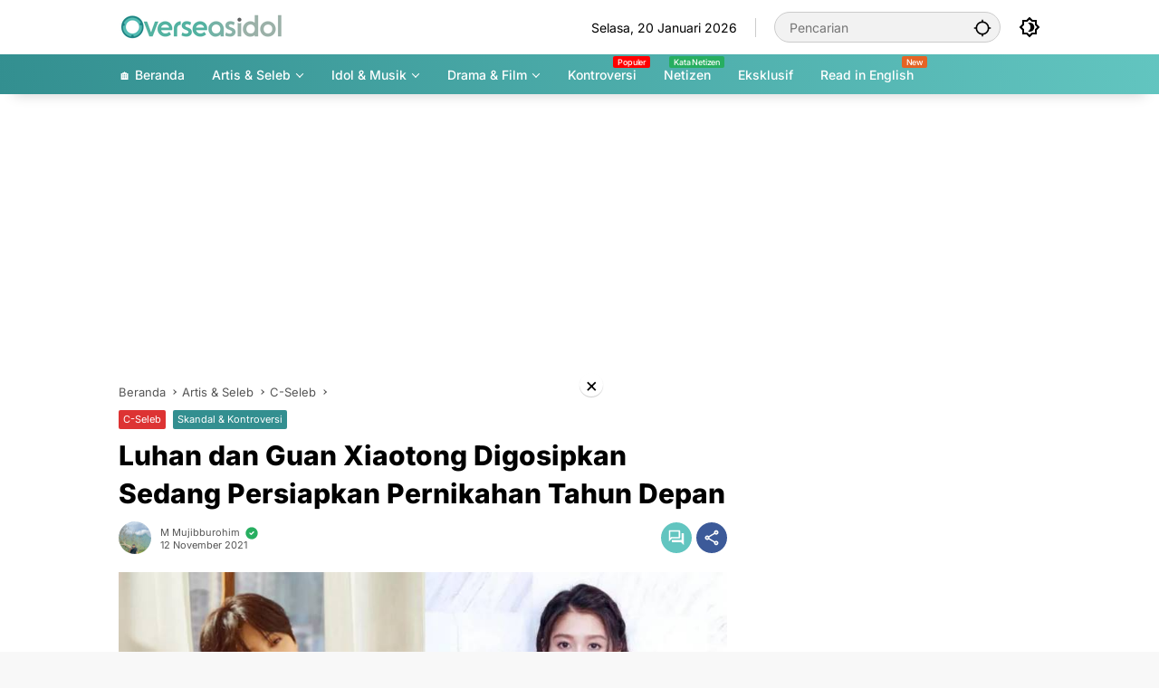

--- FILE ---
content_type: text/html; charset=UTF-8
request_url: https://overseasidol.com/luhan-dan-guan-xiaotong-digosipkan-sedang-persiapkan-pernikahan-tahun-depan/
body_size: 17548
content:
<!doctype html><html lang="id-ID" prefix="og: https://ogp.me/ns#"><head><meta charset="UTF-8"><meta name="viewport" content="width=device-width, initial-scale=1"><link rel="profile" href="https://gmpg.org/xfn/11"><link media="all" href="https://overseasidol.com/wp-content/cache/autoptimize/css/autoptimize_d012f65881f7ddddb0f579b6b636dfc6.css" rel="stylesheet"><title>Luhan dan Guan Xiaotong Digosipkan Sedang Persiapkan Pernikahan Tahun Depan</title><meta name="description" content="Overseasidol.com — Beberapa netizen kembali menyebarkan gosip tentang pasangan selebriti Luhan dan Guan Xiaotong."/><meta name="robots" content="follow, index, max-snippet:-1, max-video-preview:-1, max-image-preview:large"/><link rel="canonical" href="https://overseasidol.com/luhan-dan-guan-xiaotong-digosipkan-sedang-persiapkan-pernikahan-tahun-depan/" /><meta property="og:locale" content="id_ID" /><meta property="og:type" content="article" /><meta property="og:title" content="Luhan dan Guan Xiaotong Digosipkan Sedang Persiapkan Pernikahan Tahun Depan" /><meta property="og:description" content="Overseasidol.com — Beberapa netizen kembali menyebarkan gosip tentang pasangan selebriti Luhan dan Guan Xiaotong." /><meta property="og:url" content="https://overseasidol.com/luhan-dan-guan-xiaotong-digosipkan-sedang-persiapkan-pernikahan-tahun-depan/" /><meta property="og:site_name" content="Overseas Idol" /><meta property="article:publisher" content="https://facebook.com/overseasidol" /><meta property="article:author" content="https://www.facebook.com/mmujibb" /><meta property="article:tag" content="Guan Xiaotong" /><meta property="article:tag" content="Luhan" /><meta property="article:section" content="C-Seleb" /><meta property="fb:app_id" content="2516975781899565" /><meta property="og:image" content="https://overseasidol.com/wp-content/uploads/2021/11/luhan-guan-xiaotong-1.jpg" /><meta property="og:image:secure_url" content="https://overseasidol.com/wp-content/uploads/2021/11/luhan-guan-xiaotong-1.jpg" /><meta property="og:image:width" content="822" /><meta property="og:image:height" content="462" /><meta property="og:image:alt" content="luhan guan xiaotong" /><meta property="og:image:type" content="image/jpeg" /><meta property="article:published_time" content="2021-11-12T09:01:45+07:00" /><meta name="twitter:card" content="summary_large_image" /><meta name="twitter:title" content="Luhan dan Guan Xiaotong Digosipkan Sedang Persiapkan Pernikahan Tahun Depan" /><meta name="twitter:description" content="Overseasidol.com — Beberapa netizen kembali menyebarkan gosip tentang pasangan selebriti Luhan dan Guan Xiaotong." /><meta name="twitter:site" content="@OverseasIdol" /><meta name="twitter:creator" content="@jibmujibb" /><meta name="twitter:image" content="https://overseasidol.com/wp-content/uploads/2021/11/luhan-guan-xiaotong-1.jpg" /><meta name="twitter:label1" content="Ditulis oleh" /><meta name="twitter:data1" content="M Mujibburohim" /><meta name="twitter:label2" content="Waktunya membaca" /><meta name="twitter:data2" content="Kurang dari semenit" /> <script type="application/ld+json" class="rank-math-schema">{"@context":"https://schema.org","@graph":[{"@type":"Place","@id":"https://overseasidol.com/#place","address":{"@type":"PostalAddress","addressLocality":"Pati","addressRegion":"Jawa Tengah","postalCode":"59174","addressCountry":"Indonesia"}},{"@type":"Organization","@id":"https://overseasidol.com/#organization","name":"Overseas Idol","url":"https://overseasidol.com","sameAs":["https://facebook.com/overseasidol","https://twitter.com/OverseasIdol","Overseas Idol (overseasidol.com) adalah portal berita dan informasi terkini seputar idola, musik, drama dan selebriti Asia"],"email":"contact@miteiruka.net","address":{"@type":"PostalAddress","addressLocality":"Pati","addressRegion":"Jawa Tengah","postalCode":"59174","addressCountry":"Indonesia"},"logo":{"@type":"ImageObject","@id":"https://overseasidol.com/#logo","url":"https://overseasidol.com/wp-content/uploads/2025/08/OverseasIdol-112x112px.png","contentUrl":"https://overseasidol.com/wp-content/uploads/2025/08/OverseasIdol-112x112px.png","caption":"Overseas Idol","inLanguage":"id","width":"112","height":"112"},"contactPoint":[{"@type":"ContactPoint","telephone":"+62-8974755151","contactType":"customer support"}],"description":"Overseas Idol (overseasidol.com) adalah portal berita dan informasi terkini seputar idola, musik, drama dan selebriti Asia.","location":{"@id":"https://overseasidol.com/#place"}},{"@type":"WebSite","@id":"https://overseasidol.com/#website","url":"https://overseasidol.com","name":"Overseas Idol","alternateName":"ovsidol","publisher":{"@id":"https://overseasidol.com/#organization"},"inLanguage":"id"},{"@type":"ImageObject","@id":"https://overseasidol.com/wp-content/uploads/2021/11/luhan-guan-xiaotong-1.jpg","url":"https://overseasidol.com/wp-content/uploads/2021/11/luhan-guan-xiaotong-1.jpg","width":"822","height":"462","caption":"luhan guan xiaotong","inLanguage":"id"},{"@type":"WebPage","@id":"https://overseasidol.com/luhan-dan-guan-xiaotong-digosipkan-sedang-persiapkan-pernikahan-tahun-depan/#webpage","url":"https://overseasidol.com/luhan-dan-guan-xiaotong-digosipkan-sedang-persiapkan-pernikahan-tahun-depan/","name":"Luhan dan Guan Xiaotong Digosipkan Sedang Persiapkan Pernikahan Tahun Depan","datePublished":"2021-11-12T09:01:45+07:00","dateModified":"2021-11-12T09:01:45+07:00","isPartOf":{"@id":"https://overseasidol.com/#website"},"primaryImageOfPage":{"@id":"https://overseasidol.com/wp-content/uploads/2021/11/luhan-guan-xiaotong-1.jpg"},"inLanguage":"id"},{"@type":"Person","@id":"https://overseasidol.com/editor/mmujibb/","name":"M Mujibburohim","url":"https://overseasidol.com/editor/mmujibb/","image":{"@type":"ImageObject","@id":"https://secure.gravatar.com/avatar/056e5b2cc5411dc11775baa626af290b118d4ea802542f4b996b70c30e94c8f8?s=96&amp;d=mm&amp;r=g","url":"https://secure.gravatar.com/avatar/056e5b2cc5411dc11775baa626af290b118d4ea802542f4b996b70c30e94c8f8?s=96&amp;d=mm&amp;r=g","caption":"M Mujibburohim","inLanguage":"id"},"sameAs":["https://overseasidol.com/","https://www.facebook.com/mmujibb","https://twitter.com/https://www.twitter.com/jibmujibb"],"worksFor":{"@id":"https://overseasidol.com/#organization"}},{"@type":"NewsArticle","headline":"Luhan dan Guan Xiaotong Digosipkan Sedang Persiapkan Pernikahan Tahun Depan","keywords":"luhan","datePublished":"2021-11-12T09:01:45+07:00","dateModified":"2021-11-12T09:01:45+07:00","articleSection":"Guan Xiaotong, Luhan","author":{"@id":"https://overseasidol.com/editor/mmujibb/","name":"M Mujibburohim"},"publisher":{"@id":"https://overseasidol.com/#organization"},"description":"Overseasidol.com \u2014 Beberapa netizen kembali menyebarkan gosip tentang pasangan selebriti Luhan dan Guan Xiaotong.","name":"Luhan dan Guan Xiaotong Digosipkan Sedang Persiapkan Pernikahan Tahun Depan","@id":"https://overseasidol.com/luhan-dan-guan-xiaotong-digosipkan-sedang-persiapkan-pernikahan-tahun-depan/#richSnippet","isPartOf":{"@id":"https://overseasidol.com/luhan-dan-guan-xiaotong-digosipkan-sedang-persiapkan-pernikahan-tahun-depan/#webpage"},"image":{"@id":"https://overseasidol.com/wp-content/uploads/2021/11/luhan-guan-xiaotong-1.jpg"},"inLanguage":"id","mainEntityOfPage":{"@id":"https://overseasidol.com/luhan-dan-guan-xiaotong-digosipkan-sedang-persiapkan-pernikahan-tahun-depan/#webpage"}}]}</script> <link rel='dns-prefetch' href='//www.googletagmanager.com' /><link rel="alternate" type="application/rss+xml" title="Overseas Idol &raquo; Feed" href="https://overseasidol.com/feed/" /><link rel="alternate" type="application/rss+xml" title="Overseas Idol &raquo; Umpan Komentar" href="https://overseasidol.com/comments/feed/" /><link rel="alternate" type="application/rss+xml" title="Overseas Idol &raquo; Luhan dan Guan Xiaotong Digosipkan Sedang Persiapkan Pernikahan Tahun Depan Umpan Komentar" href="https://overseasidol.com/luhan-dan-guan-xiaotong-digosipkan-sedang-persiapkan-pernikahan-tahun-depan/feed/" /><link rel="alternate" title="oEmbed (JSON)" type="application/json+oembed" href="https://overseasidol.com/wp-json/oembed/1.0/embed?url=https%3A%2F%2Foverseasidol.com%2Fluhan-dan-guan-xiaotong-digosipkan-sedang-persiapkan-pernikahan-tahun-depan%2F&#038;lang=id" /><link rel="alternate" title="oEmbed (XML)" type="text/xml+oembed" href="https://overseasidol.com/wp-json/oembed/1.0/embed?url=https%3A%2F%2Foverseasidol.com%2Fluhan-dan-guan-xiaotong-digosipkan-sedang-persiapkan-pernikahan-tahun-depan%2F&#038;format=xml&#038;lang=id" /><link rel="https://api.w.org/" href="https://overseasidol.com/wp-json/" /><link rel="alternate" title="JSON" type="application/json" href="https://overseasidol.com/wp-json/wp/v2/posts/25432" /><link rel="EditURI" type="application/rsd+xml" title="RSD" href="https://overseasidol.com/xmlrpc.php?rsd" /><meta name="generator" content="WordPress 6.9" /><link rel='shortlink' href='https://overseasidol.com/?p=25432' /> <script src="https://cdn.onesignal.com/sdks/web/v16/OneSignalSDK.page.js" defer></script> <script>window.OneSignalDeferred = window.OneSignalDeferred || [];
          OneSignalDeferred.push(async function(OneSignal) {
            await OneSignal.init({
              appId: "4df3dc99-3287-46ff-acfc-5e19613d01eb",
              serviceWorkerOverrideForTypical: true,
              path: "https://overseasidol.com/wp-content/plugins/onesignal-free-web-push-notifications/sdk_files/",
              serviceWorkerParam: { scope: "/wp-content/plugins/onesignal-free-web-push-notifications/sdk_files/push/onesignal/" },
              serviceWorkerPath: "OneSignalSDKWorker.js",
            });
          });

          // Unregister the legacy OneSignal service worker to prevent scope conflicts
          if (navigator.serviceWorker) {
            navigator.serviceWorker.getRegistrations().then((registrations) => {
              // Iterate through all registered service workers
              registrations.forEach((registration) => {
                // Check the script URL to identify the specific service worker
                if (registration.active && registration.active.scriptURL.includes('OneSignalSDKWorker.js.php')) {
                  // Unregister the service worker
                  registration.unregister().then((success) => {
                    if (success) {
                      console.log('OneSignalSW: Successfully unregistered:', registration.active.scriptURL);
                    } else {
                      console.log('OneSignalSW: Failed to unregister:', registration.active.scriptURL);
                    }
                  });
                }
              });
            }).catch((error) => {
              console.error('Error fetching service worker registrations:', error);
            });
        }</script>  <script async src="https://www.googletagmanager.com/gtag/js?id=G-HBNXHN1417"></script> <script>window.dataLayer = window.dataLayer || [];
  function gtag(){dataLayer.push(arguments);}
  gtag('js', new Date());

  gtag('config', 'G-HBNXHN1417');</script> <script src="https://jsc.mgid.com/site/666228.js" async></script> <meta name="yandex-verification" content="e5fef317fdffd569" /><meta name="naver-site-verification" content="a6c5ebea486d8c72fd156ec655db724f21f667dd" /> <script async src="https://pagead2.googlesyndication.com/pagead/js/adsbygoogle.js?client=ca-pub-2475544344382104"
     crossorigin="anonymous"></script><link rel="icon" href="https://overseasidol.com/wp-content/uploads/2025/08/OverseasIdol-112x112px-80x80.png" sizes="32x32" /><link rel="icon" href="https://overseasidol.com/wp-content/uploads/2025/08/OverseasIdol-112x112px.png" sizes="192x192" /><link rel="apple-touch-icon" href="https://overseasidol.com/wp-content/uploads/2025/08/OverseasIdol-112x112px.png" /><meta name="msapplication-TileImage" content="https://overseasidol.com/wp-content/uploads/2025/08/OverseasIdol-112x112px.png" /></head><body class="wp-singular post-template-default single single-post postid-25432 single-format-standard wp-custom-logo wp-embed-responsive wp-theme-wpmedia idtheme kentooz"> <a class="skip-link screen-reader-text" href="#primary">Langsung ke konten</a><div id="page" class="site"><div id="topnavwrap" class="gmr-topnavwrap clearfix"><div class="container"><header id="masthead" class="list-flex site-header"><div class="row-flex gmr-navleft"><div class="site-branding"><div class="gmr-logo"><a class="custom-logo-link" href="https://overseasidol.com/" title="Overseas Idol" rel="home"><img class="custom-logo" src="https://overseasidol.com/wp-content/uploads/2025/08/Overseasidol-Logo-New-1.png" width="200" height="32" alt="Overseas Idol" loading="lazy" /></a></div></div></div><div class="row-flex gmr-navright"> <span class="gmr-top-date" data-lang="id"></span><div class="gmr-search desktop-only"><form method="get" class="gmr-searchform searchform" action="https://overseasidol.com/"> <input type="text" name="s" id="s" placeholder="Pencarian" /> <input type="hidden" name="post_type[]" value="post" /> <button type="submit" role="button" class="gmr-search-submit gmr-search-icon" aria-label="Kirim"> <svg xmlns="http://www.w3.org/2000/svg" height="24px" viewBox="0 0 24 24" width="24px" fill="currentColor"><path d="M0 0h24v24H0V0z" fill="none"/><path d="M20.94 11c-.46-4.17-3.77-7.48-7.94-7.94V1h-2v2.06C6.83 3.52 3.52 6.83 3.06 11H1v2h2.06c.46 4.17 3.77 7.48 7.94 7.94V23h2v-2.06c4.17-.46 7.48-3.77 7.94-7.94H23v-2h-2.06zM12 19c-3.87 0-7-3.13-7-7s3.13-7 7-7 7 3.13 7 7-3.13 7-7 7z"/></svg> </button></form></div><button role="button" class="darkmode-button topnav-button" aria-label="Mode Gelap"><svg xmlns="http://www.w3.org/2000/svg" height="24px" viewBox="0 0 24 24" width="24px" fill="currentColor"><path d="M0 0h24v24H0V0z" fill="none"/><path d="M20 8.69V4h-4.69L12 .69 8.69 4H4v4.69L.69 12 4 15.31V20h4.69L12 23.31 15.31 20H20v-4.69L23.31 12 20 8.69zm-2 5.79V18h-3.52L12 20.48 9.52 18H6v-3.52L3.52 12 6 9.52V6h3.52L12 3.52 14.48 6H18v3.52L20.48 12 18 14.48zM12.29 7c-.74 0-1.45.17-2.08.46 1.72.79 2.92 2.53 2.92 4.54s-1.2 3.75-2.92 4.54c.63.29 1.34.46 2.08.46 2.76 0 5-2.24 5-5s-2.24-5-5-5z"/></svg></button><button id="gmr-responsive-menu" role="button" class="mobile-only" aria-label="Menu" data-target="#gmr-sidemenu-id" data-toggle="onoffcanvas" aria-expanded="false" rel="nofollow"><svg xmlns="http://www.w3.org/2000/svg" width="24" height="24" viewBox="0 0 24 24"><path fill="currentColor" d="m19.31 18.9l3.08 3.1L21 23.39l-3.12-3.07c-.69.43-1.51.68-2.38.68c-2.5 0-4.5-2-4.5-4.5s2-4.5 4.5-4.5s4.5 2 4.5 4.5c0 .88-.25 1.71-.69 2.4m-3.81.1a2.5 2.5 0 0 0 0-5a2.5 2.5 0 0 0 0 5M21 4v2H3V4h18M3 16v-2h6v2H3m0-5V9h18v2h-2.03c-1.01-.63-2.2-1-3.47-1s-2.46.37-3.47 1H3Z"/></svg></button></div></header></div><nav id="main-nav" class="main-navigation gmr-mainmenu"><div class="container"><ul id="primary-menu" class="menu"><li id="menu-item-52492" class="menu-item menu-item-type-custom menu-item-object-custom menu-item-home menu-item-52492"><a href="https://overseasidol.com/"><span>🏠 Beranda</span></a></li><li id="menu-item-55250" class="menu-item menu-item-type-taxonomy menu-item-object-category current-post-ancestor menu-item-has-children menu-item-55250"><a href="https://overseasidol.com/artis-seleb/" data-desciption="Berita Terbaru artis dan selebriti Jepang, Korea, Thailand, Vietnam, Indonesia."><span>Artis &amp; Seleb</span></a><ul class="sub-menu"><li id="menu-item-55251" class="col-2 menu-new red menu-item menu-item-type-taxonomy menu-item-object-category current-post-ancestor current-menu-parent current-post-parent menu-item-55251"><a href="https://overseasidol.com/artis-seleb/c-seleb/" data-desciption="Hot"><span>C-Seleb</span></a></li><li id="menu-item-55253" class="menu-item menu-item-type-taxonomy menu-item-object-category menu-item-55253"><a href="https://overseasidol.com/artis-seleb/j-seleb/" data-desciption="Berita Artis dan Selebriti Jepang"><span>J-Seleb</span></a></li><li id="menu-item-55254" class="menu-item menu-item-type-taxonomy menu-item-object-category menu-item-55254"><a href="https://overseasidol.com/artis-seleb/k-seleb/"><span>K-Seleb</span></a></li><li id="menu-item-55255" class="menu-item menu-item-type-taxonomy menu-item-object-category menu-item-55255"><a href="https://overseasidol.com/artis-seleb/thai-seleb/" data-desciption="Berita terbaru terlengkap artis dan selebriti Thailand. Aktor dari drama dan serial lakorn Thailand."><span>Thai Seleb</span></a></li><li id="menu-item-55252" class="menu-item menu-item-type-taxonomy menu-item-object-category menu-item-55252"><a href="https://overseasidol.com/artis-seleb/indo-seleb/"><span>Indo Seleb</span></a></li></ul></li><li id="menu-item-55256" class="menu-item menu-item-type-taxonomy menu-item-object-category menu-item-has-children menu-item-55256"><a href="https://overseasidol.com/idol-music/" data-desciption="Berita terbaru idol dan musik KPOP, JPOP, Indo Pop, Thai POP, P-POP, dan Indian POP."><span>Idol &amp; Musik</span></a><ul class="sub-menu"><li id="menu-item-55257" class="menu-item menu-item-type-taxonomy menu-item-object-category menu-item-55257"><a href="https://overseasidol.com/idol-music/cpop/" data-desciption="Berita Harian Terbaru CPOP, Chinese Idol Group, Chinese Girl Group, Chinese Boy Group"><span>CPOP</span></a></li><li id="menu-item-55258" class="menu-item menu-item-type-taxonomy menu-item-object-category menu-item-55258"><a href="https://overseasidol.com/idol-music/jpop/" data-desciption="Berita Harian Terbaru JPOP, Japanese Idol Group, Japanese Girl Group, Japanese Boy Group"><span>JPOP</span></a></li><li id="menu-item-55259" class="menu-item menu-item-type-taxonomy menu-item-object-category menu-item-55259"><a href="https://overseasidol.com/idol-music/kpop/" data-desciption="Berita Harian Terbaru KPOP, KPOP Idol Group, KPOP Girl Group, KPOP Boy Group, dan Idol Korea."><span>KPOP</span></a></li><li id="menu-item-55260" class="menu-item menu-item-type-taxonomy menu-item-object-category menu-item-55260"><a href="https://overseasidol.com/idol-music/thai-pop/" data-desciption="Berita Harian Terbaru T-Pop Thai POP, Thailand Idol Group, Thai Girl Group, Thai Boy Group, Idol Thai."><span>Thai POP</span></a></li></ul></li><li id="menu-item-55261" class="menu-item menu-item-type-taxonomy menu-item-object-category menu-item-has-children menu-item-55261"><a href="https://overseasidol.com/drama-film/" data-desciption="Berita Terbaru Drama Film Thailand China Jepang"><span>Drama &amp; Film</span></a><ul class="sub-menu"><li id="menu-item-55262" class="menu-item menu-item-type-taxonomy menu-item-object-category menu-item-55262"><a href="https://overseasidol.com/drama-film/c-drama/" data-desciption="Berita Terbaru Drama China C-Drama Mandarin Tingkok, Taiwan, Hong Kong, Macau."><span>C-Drama</span></a></li><li id="menu-item-55263" class="menu-item menu-item-type-taxonomy menu-item-object-category menu-item-55263"><a href="https://overseasidol.com/drama-film/j-drama/"><span>J-Drama</span></a></li><li id="menu-item-55264" class="menu-item menu-item-type-taxonomy menu-item-object-category menu-item-55264"><a href="https://overseasidol.com/drama-film/k-drama/"><span>K-Drama</span></a></li><li id="menu-item-55265" class="menu-item menu-item-type-taxonomy menu-item-object-category menu-item-55265"><a href="https://overseasidol.com/drama-film/thai-drama/" data-desciption="Berita Terbaru Thai Drama, Film, Lakorn, Series Thailand."><span>Thai Drama</span></a></li></ul></li><li id="menu-item-52972" class="menu-new menu-item menu-item-type-taxonomy menu-item-object-category current-post-ancestor current-menu-parent current-post-parent menu-item-52972"><a href="https://overseasidol.com/skandal/" data-desciption="Populer"><span>Kontroversi</span></a></li><li id="menu-item-52743" class="col-2 menu-new green menu-item menu-item-type-taxonomy menu-item-object-category menu-item-52743"><a target="_blank" href="https://overseasidol.com/netizen/" data-desciption="Kata Netizen"><span>Netizen</span></a></li><li id="menu-item-64147" class="menu-item menu-item-type-taxonomy menu-item-object-newstopic menu-item-64147"><a href="https://overseasidol.com/topic/exclusive/"><span>Eksklusif</span></a></li><li id="menu-item-59173" class="menu-new orange menu-item menu-item-type-custom menu-item-object-custom menu-item-59173"><a target="_blank" href="https://overseasidol.com/en/" data-desciption="New"><span>Read in English</span></a></li></ul></div></nav></div><div class="gmr-topbanner text-center"><div class="container"><script async src="https://pagead2.googlesyndication.com/pagead/js/adsbygoogle.js?client=ca-pub-2475544344382104"
     crossorigin="anonymous"></script>  <ins class="adsbygoogle"
 style="display:block"
 data-ad-client="ca-pub-2475544344382104"
 data-ad-slot="8388357459"
 data-ad-format="auto"
 data-full-width-responsive="true"></ins> <script>(adsbygoogle = window.adsbygoogle || []).push({});</script></div></div><div id="content" class="gmr-content"><div class="container"><div class="row"><main id="primary" class="site-main col-md-8"><article id="post-25432" class="post type-post hentry content-single"><div class="breadcrumbs" itemscope itemtype="https://schema.org/BreadcrumbList"> <span class="first-cl" itemprop="itemListElement" itemscope itemtype="https://schema.org/ListItem"> <a itemscope itemtype="https://schema.org/WebPage" itemprop="item" itemid="https://overseasidol.com/" href="https://overseasidol.com/"><span itemprop="name">Beranda</span></a> <span itemprop="position" content="1"></span> </span> <span class="separator"></span> <span class="0-cl" itemprop="itemListElement" itemscope itemtype="http://schema.org/ListItem"> <a itemscope itemtype="https://schema.org/WebPage" itemprop="item" itemid="https://overseasidol.com/artis-seleb/" href="https://overseasidol.com/artis-seleb/"><span itemprop="name">Artis &amp; Seleb</span></a> <span itemprop="position" content="2"></span> </span> <span class="separator"></span> <span class="1-cl" itemprop="itemListElement" itemscope itemtype="http://schema.org/ListItem"> <a itemscope itemtype="https://schema.org/WebPage" itemprop="item" itemid="https://overseasidol.com/artis-seleb/c-seleb/" href="https://overseasidol.com/artis-seleb/c-seleb/"><span itemprop="name">C-Seleb</span></a> <span itemprop="position" content="3"></span> </span> <span class="separator"></span> <span class="last-cl" itemscope itemtype="https://schema.org/ListItem"> <span itemprop="name">Luhan dan Guan Xiaotong Digosipkan Sedang Persiapkan Pernikahan Tahun Depan</span> <span itemprop="position" content="4"></span> </span></div><header class="entry-header entry-header-single"> <span class="cat-links-content"><a href="https://overseasidol.com/artis-seleb/c-seleb/" title="Lihat semua posts di C-Seleb" style="background:#dd3333;">C-Seleb</a><a href="https://overseasidol.com/skandal/" title="Lihat semua posts di Skandal &amp; Kontroversi">Skandal &amp; Kontroversi</a></span><h1 class="entry-title"><strong>Luhan dan Guan Xiaotong Digosipkan Sedang Persiapkan Pernikahan Tahun Depan</strong></h1><div class="list-flex clearfix"><div class="gmr-gravatar-metasingle"><a class="url" href="https://overseasidol.com/editor/mmujibb/" title="Permalink ke: M Mujibburohim"><img alt='' src='https://secure.gravatar.com/avatar/056e5b2cc5411dc11775baa626af290b118d4ea802542f4b996b70c30e94c8f8?s=40&#038;d=mm&#038;r=g' srcset='https://secure.gravatar.com/avatar/056e5b2cc5411dc11775baa626af290b118d4ea802542f4b996b70c30e94c8f8?s=80&#038;d=mm&#038;r=g 2x' class='avatar avatar-40 photo img-cicle' height='40' width='40' decoding='async'/></a></div><div class="gmr-content-metasingle"><div class="meta-content"><span class="author vcard"><a class="url fn n" href="https://overseasidol.com/editor/mmujibb/" title="M Mujibburohim">M Mujibburohim</a><svg xmlns="http://www.w3.org/2000/svg" width="24" height="24" viewBox="0 0 24 24"><g fill="none" stroke-linecap="round" stroke-linejoin="round" stroke-width="2"><path d="M0 0h24v24H0z"/><path fill="currentColor" d="M17 3.34a10 10 0 1 1-14.995 8.984L2 12l.005-.324A10 10 0 0 1 17 3.34zm-1.293 5.953a1 1 0 0 0-1.32-.083l-.094.083L11 12.585l-1.293-1.292l-.094-.083a1 1 0 0 0-1.403 1.403l.083.094l2 2l.094.083a1 1 0 0 0 1.226 0l.094-.083l4-4l.083-.094a1 1 0 0 0-.083-1.32z"/></g></svg></span><span class="count-text"><svg xmlns="http://www.w3.org/2000/svg" enable-background="new 0 0 24 24" height="24px" viewBox="0 0 24 24" width="24px" fill="currentColor"><g><rect fill="none" height="24" width="24" x="0"/></g><g><path d="M22.47,5.2C22,4.96,21.51,4.76,21,4.59v12.03C19.86,16.21,18.69,16,17.5,16c-1.9,0-3.78,0.54-5.5,1.58V5.48 C10.38,4.55,8.51,4,6.5,4C4.71,4,3.02,4.44,1.53,5.2C1.2,5.36,1,5.71,1,6.08v12.08c0,0.58,0.47,0.99,1,0.99 c0.16,0,0.32-0.04,0.48-0.12C3.69,18.4,5.05,18,6.5,18c2.07,0,3.98,0.82,5.5,2c1.52-1.18,3.43-2,5.5-2c1.45,0,2.81,0.4,4.02,1.04 c0.16,0.08,0.32,0.12,0.48,0.12c0.52,0,1-0.41,1-0.99V6.08C23,5.71,22.8,5.36,22.47,5.2z M10,16.62C8.86,16.21,7.69,16,6.5,16 c-1.19,0-2.36,0.21-3.5,0.62V6.71C4.11,6.24,5.28,6,6.5,6C7.7,6,8.89,6.25,10,6.72V16.62z M19,0.5l-5,5V15l5-4.5V0.5z"/></g></svg><span class="in-count-text">1 min baca</span></span></div><div class="meta-content"><span class="posted-on"><time class="entry-date published updated" datetime="2021-11-12T09:01:45+07:00">12 November 2021</time></span></div></div><div class="gmr-content-share list-right"><div class="gmr-iconnotif"><div class="gmr-iconnotif-wrap"><svg xmlns="http://www.w3.org/2000/svg" height="24px" viewBox="0 0 24 24" width="24px" fill="currentColor"><path d="M0 0h24v24H0V0z" fill="none"/><path d="M12 6c3.79 0 7.17 2.13 8.82 5.5C19.17 14.87 15.79 17 12 17s-7.17-2.13-8.82-5.5C4.83 8.13 8.21 6 12 6m0-2C7 4 2.73 7.11 1 11.5 2.73 15.89 7 19 12 19s9.27-3.11 11-7.5C21.27 7.11 17 4 12 4zm0 5c1.38 0 2.5 1.12 2.5 2.5S13.38 14 12 14s-2.5-1.12-2.5-2.5S10.62 9 12 9m0-2c-2.48 0-4.5 2.02-4.5 4.5S9.52 16 12 16s4.5-2.02 4.5-4.5S14.48 7 12 7z"/></svg><span class="notif-number">129</span></div></div><div class="gmr-iconnotif"><a href="https://overseasidol.com/luhan-dan-guan-xiaotong-digosipkan-sedang-persiapkan-pernikahan-tahun-depan/#respond"><svg xmlns="http://www.w3.org/2000/svg" height="24px" viewBox="0 0 24 24" width="24px" fill="currentColor"><path d="M0 0h24v24H0V0z" fill="none"/><path d="M15 4v7H5.17L4 12.17V4h11m1-2H3c-.55 0-1 .45-1 1v14l4-4h10c.55 0 1-.45 1-1V3c0-.55-.45-1-1-1zm5 4h-2v9H6v2c0 .55.45 1 1 1h11l4 4V7c0-.55-.45-1-1-1z"/></svg></a></div><button id="share-modal" data-modal="gmr-popupwrap" aria-label="Bagikan"><svg xmlns="http://www.w3.org/2000/svg" height="24px" viewBox="0 0 24 24" width="24px" fill="currentColor"><path d="M0 0h24v24H0V0z" fill="none"/><path d="M18 16.08c-.76 0-1.44.3-1.96.77L8.91 12.7c.05-.23.09-.46.09-.7s-.04-.47-.09-.7l7.05-4.11c.54.5 1.25.81 2.04.81 1.66 0 3-1.34 3-3s-1.34-3-3-3-3 1.34-3 3c0 .24.04.47.09.7L8.04 9.81C7.5 9.31 6.79 9 6 9c-1.66 0-3 1.34-3 3s1.34 3 3 3c.79 0 1.5-.31 2.04-.81l7.12 4.16c-.05.21-.08.43-.08.65 0 1.61 1.31 2.92 2.92 2.92s2.92-1.31 2.92-2.92c0-1.61-1.31-2.92-2.92-2.92zM18 4c.55 0 1 .45 1 1s-.45 1-1 1-1-.45-1-1 .45-1 1-1zM6 13c-.55 0-1-.45-1-1s.45-1 1-1 1 .45 1 1-.45 1-1 1zm12 7.02c-.55 0-1-.45-1-1s.45-1 1-1 1 .45 1 1-.45 1-1 1z"/></svg></button><div id="gmr-popupwrap" class="gmr-share-popup"><div class="gmr-modalbg close-modal"></div><div class="gmr-in-popup clearfix"><span class="idt-xclose close-modal">&times;</span><h4 class="main-textshare">Luhan dan Guan Xiaotong Digosipkan Sedang Persiapkan Pernikahan Tahun Depan</h4><div class="content-share"><div class="second-textshare">Sebarkan artikel ini</div><ul class="gmr-socialicon-share"><li class="facebook"><a href="https://www.facebook.com/sharer/sharer.php?u=https%3A%2F%2Foverseasidol.com%2Fluhan-dan-guan-xiaotong-digosipkan-sedang-persiapkan-pernikahan-tahun-depan%2F" target="_blank" rel="nofollow" data-title="Facebook" title="Facebook"><svg xmlns="http://www.w3.org/2000/svg" width="0.63em" height="1em" viewBox="0 0 320 512"><path fill="currentColor" d="m279.14 288l14.22-92.66h-88.91v-60.13c0-25.35 12.42-50.06 52.24-50.06h40.42V6.26S260.43 0 225.36 0c-73.22 0-121.08 44.38-121.08 124.72v70.62H22.89V288h81.39v224h100.17V288z"/></svg></a></li><li class="twitter"><a href="https://twitter.com/intent/tweet?url=https%3A%2F%2Foverseasidol.com%2Fluhan-dan-guan-xiaotong-digosipkan-sedang-persiapkan-pernikahan-tahun-depan%2F&amp;text=Luhan%20dan%20Guan%20Xiaotong%20Digosipkan%20Sedang%20Persiapkan%20Pernikahan%20Tahun%20Depan" target="_blank" rel="nofollow" data-title="Twitter" title="Twitter"><svg xmlns="http://www.w3.org/2000/svg" width="24" height="24" viewBox="0 0 24 24"><path fill="currentColor" d="M18.205 2.25h3.308l-7.227 8.26l8.502 11.24H16.13l-5.214-6.817L4.95 21.75H1.64l7.73-8.835L1.215 2.25H8.04l4.713 6.231l5.45-6.231Zm-1.161 17.52h1.833L7.045 4.126H5.078L17.044 19.77Z"/></svg></a></li><li class="telegram"><a href="https://t.me/share/url?url=https%3A%2F%2Foverseasidol.com%2Fluhan-dan-guan-xiaotong-digosipkan-sedang-persiapkan-pernikahan-tahun-depan%2F&amp;text=Luhan%20dan%20Guan%20Xiaotong%20Digosipkan%20Sedang%20Persiapkan%20Pernikahan%20Tahun%20Depan" target="_blank" rel="nofollow" data-title="Telegram" title="Telegram"><svg xmlns="http://www.w3.org/2000/svg" width="0.88em" height="1em" viewBox="0 0 448 512"><path fill="currentColor" d="m446.7 98.6l-67.6 318.8c-5.1 22.5-18.4 28.1-37.3 17.5l-103-75.9l-49.7 47.8c-5.5 5.5-10.1 10.1-20.7 10.1l7.4-104.9l190.9-172.5c8.3-7.4-1.8-11.5-12.9-4.1L117.8 284L16.2 252.2c-22.1-6.9-22.5-22.1 4.6-32.7L418.2 66.4c18.4-6.9 34.5 4.1 28.5 32.2z"/></svg></a></li><li class="pinterest"><a href="https://pinterest.com/pin/create/button/?url=https%3A%2F%2Foverseasidol.com%2Fluhan-dan-guan-xiaotong-digosipkan-sedang-persiapkan-pernikahan-tahun-depan%2F&amp;desciption=Luhan%20dan%20Guan%20Xiaotong%20Digosipkan%20Sedang%20Persiapkan%20Pernikahan%20Tahun%20Depan&amp;media=https%3A%2F%2Foverseasidol.com%2Fwp-content%2Fuploads%2F2021%2F11%2Fluhan-guan-xiaotong-1.jpg" target="_blank" rel="nofollow" data-title="Pin" title="Pin"><svg xmlns="http://www.w3.org/2000/svg" width="24" height="24" viewBox="-4.5 -2 24 24"><path fill="currentColor" d="M6.17 13.097c-.506 2.726-1.122 5.34-2.95 6.705c-.563-4.12.829-7.215 1.475-10.5c-1.102-1.91.133-5.755 2.457-4.808c2.86 1.166-2.477 7.102 1.106 7.844c3.741.774 5.269-6.683 2.949-9.109C7.855-.272 1.45 3.15 2.238 8.163c.192 1.226 1.421 1.598.491 3.29C.584 10.962-.056 9.22.027 6.897C.159 3.097 3.344.435 6.538.067c4.04-.466 7.831 1.527 8.354 5.44c.59 4.416-1.823 9.2-6.142 8.855c-1.171-.093-1.663-.69-2.58-1.265z"/></svg></a></li><li class="whatsapp"><a href="https://api.whatsapp.com/send?text=Luhan%20dan%20Guan%20Xiaotong%20Digosipkan%20Sedang%20Persiapkan%20Pernikahan%20Tahun%20Depan https%3A%2F%2Foverseasidol.com%2Fluhan-dan-guan-xiaotong-digosipkan-sedang-persiapkan-pernikahan-tahun-depan%2F" target="_blank" rel="nofollow" data-title="WhatsApp" title="WhatsApp"><svg xmlns="http://www.w3.org/2000/svg" width="0.88em" height="1em" viewBox="0 0 448 512"><path fill="currentColor" d="M380.9 97.1C339 55.1 283.2 32 223.9 32c-122.4 0-222 99.6-222 222c0 39.1 10.2 77.3 29.6 111L0 480l117.7-30.9c32.4 17.7 68.9 27 106.1 27h.1c122.3 0 224.1-99.6 224.1-222c0-59.3-25.2-115-67.1-157zm-157 341.6c-33.2 0-65.7-8.9-94-25.7l-6.7-4l-69.8 18.3L72 359.2l-4.4-7c-18.5-29.4-28.2-63.3-28.2-98.2c0-101.7 82.8-184.5 184.6-184.5c49.3 0 95.6 19.2 130.4 54.1c34.8 34.9 56.2 81.2 56.1 130.5c0 101.8-84.9 184.6-186.6 184.6zm101.2-138.2c-5.5-2.8-32.8-16.2-37.9-18c-5.1-1.9-8.8-2.8-12.5 2.8c-3.7 5.6-14.3 18-17.6 21.8c-3.2 3.7-6.5 4.2-12 1.4c-32.6-16.3-54-29.1-75.5-66c-5.7-9.8 5.7-9.1 16.3-30.3c1.8-3.7.9-6.9-.5-9.7c-1.4-2.8-12.5-30.1-17.1-41.2c-4.5-10.8-9.1-9.3-12.5-9.5c-3.2-.2-6.9-.2-10.6-.2c-3.7 0-9.7 1.4-14.8 6.9c-5.1 5.6-19.4 19-19.4 46.3c0 27.3 19.9 53.7 22.6 57.4c2.8 3.7 39.1 59.7 94.8 83.8c35.2 15.2 49 16.5 66.6 13.9c10.7-1.6 32.8-13.4 37.4-26.4c4.6-13 4.6-24.1 3.2-26.4c-1.3-2.5-5-3.9-10.5-6.6z"/></svg></a></li></ul></div></div></div></div></div></header><figure class="post-thumbnail gmr-thumbnail-single"> <img width="822" height="462" src="https://overseasidol.com/wp-content/uploads/2021/11/luhan-guan-xiaotong-1.jpg" class="attachment-post-thumbnail size-post-thumbnail wp-post-image" alt="luhan guan xiaotong" decoding="async" fetchpriority="high" srcset="https://overseasidol.com/wp-content/uploads/2021/11/luhan-guan-xiaotong-1.jpg 822w, https://overseasidol.com/wp-content/uploads/2021/11/luhan-guan-xiaotong-1-400x225.jpg 400w, https://overseasidol.com/wp-content/uploads/2021/11/luhan-guan-xiaotong-1-768x432.jpg 768w, https://overseasidol.com/wp-content/uploads/2021/11/luhan-guan-xiaotong-1-250x140.jpg 250w" sizes="(max-width: 822px) 100vw, 822px" title="luhan guan xiaotong 1 - Luhan dan Guan Xiaotong Digosipkan Sedang Persiapkan Pernikahan Tahun Depan"><figcaption class="wp-caption-text">Photo: Weibo.</figcaption></figure><div class="single-wrap"><div class="entry-content entry-content-single clearfix"><div class="gmr-banner-beforecontent text-center"><script async src="https://pagead2.googlesyndication.com/pagead/js/adsbygoogle.js?client=ca-pub-2475544344382104"
     crossorigin="anonymous"></script>  <ins class="adsbygoogle"
 style="display:inline-block;width:468px;height:60px"
 data-ad-client="ca-pub-2475544344382104"
 data-ad-slot="6911624258"></ins> <script>(adsbygoogle = window.adsbygoogle || []).push({});</script></div><p><a href="https://overseasidol.com/"><strong>Overseasidol.com</strong></a> — Beberapa netizen kembali menyebarkan gosip tentang pasangan selebriti Luhan dan Guan Xiaotong.<p>Melalui media sosial Weibo, beberapa pengguna internet mulai membahasa rumor bahwa keduanya akan melaksanakan pernikahan di tahun depan.</p><div class="idt-textinsidepost">Scroll untuk Melanjutkan Membaca</div><div class="gmr-banner-insidecontent gmr-parallax"><div class="rellax"><div class="in-rellax"><script async src="https://pagead2.googlesyndication.com/pagead/js/adsbygoogle.js?client=ca-pub-2475544344382104"
     crossorigin="anonymous"></script>  <ins class="adsbygoogle"
 style="display:inline-block;width:325px;height:300px"
 data-ad-client="ca-pub-2475544344382104"
 data-ad-slot="2085312174"></ins> <script>(adsbygoogle = window.adsbygoogle || []).push({});</script></div></div></div><p>Rumor juga menyebutkan bahwa keduanya sedang mempersiapkan pernikahan yang diisukan akan digelar pada 22 Februari 2021.<p>Salah eorang netizen menyebut 22 Februari 2022 adalah hari yang baik untuk menikah karena merupakan tanggal cantik, 22022021.<p>Selain itu, menurut budaya Tionghoa, tanggal tersebut bagus untuk melaksanakan pernikahan.<p>Netizen pun ramai membahas tentang zodiak mereka yang mulai digemborkan saat ini.<p>Luhan memiliki zodiak Aries dan Guan Xiaotong adalah Virgo. Virgo dan Aries bukanlah pasangan yang cocok dari sudut pandang kepribadian mereka.<p>Tapi saat sedang dama, Virgo dan Aries akan mudah tertarik satu sama lain.<p>Mengenai rumor ini, keduanya belum menanggapinya baik personal atau pun lewat manajemen mereka masing-masing.<p>Apakah cinta yang sudah berjalan selama 4 tahun ini akan berujung ke pelaminan?<div class="gmr-banner-aftercontent text-center"><script async src="https://pagead2.googlesyndication.com/pagead/js/adsbygoogle.js?client=ca-pub-2475544344382104"
     crossorigin="anonymous"></script>  <ins class="adsbygoogle"
 style="display:inline-block;width:300px;height:250px"
 data-ad-client="ca-pub-2475544344382104"
 data-ad-slot="8320892938"></ins> <script>(adsbygoogle = window.adsbygoogle || []).push({});</script></div><footer class="entry-footer entry-footer-single"> <span class="tags-links"><span class="idt-tagtitle">Tag:</span> <a href="https://overseasidol.com/tag/guan-xiaotong/" rel="tag">Guan Xiaotong</a> <a href="https://overseasidol.com/tag/luhan/" rel="tag">Luhan</a></span><div class="gmr-nextposts-button"> <a href="https://overseasidol.com/liu-yu-dikabarkan-gugat-sang-hater-atas-kasus-ini/" class="nextposts-content-link" title="Liu Yu Dikabarkan Gugat Sang Hater Atas Kasus Ini"><div class="post-thumbnail"> <img width="80" height="60" src="https://overseasidol.com/wp-content/uploads/2021/11/liu-yu-into1-100x75.jpg" class="attachment-thumbnail size-thumbnail wp-post-image" alt="liu yu into1" decoding="async" srcset="https://overseasidol.com/wp-content/uploads/2021/11/liu-yu-into1-100x75.jpg 100w, https://overseasidol.com/wp-content/uploads/2021/11/liu-yu-into1-250x190.jpg 250w" sizes="(max-width: 80px) 100vw, 80px" title="liu yu into1 - Liu Yu Dikabarkan Gugat Sang Hater Atas Kasus Ini"></div><div class="nextposts-content"><div class="recent-title">Liu Yu Dikabarkan Gugat Sang Hater Atas Kasus Ini</div></div><div class="nextposts-icon"> <svg xmlns="http://www.w3.org/2000/svg" enable-background="new 0 0 24 24" height="24px" viewBox="0 0 24 24" width="24px" fill="currentColor"><g><path d="M0,0h24v24H0V0z" fill="none"/></g><g><polygon points="6.23,20.23 8,22 18,12 8,2 6.23,3.77 14.46,12"/></g></svg></div> </a></div></footer></div></div><div class="list-flex"><div class="gmr-iconnotif"><a href="https://overseasidol.com/luhan-dan-guan-xiaotong-digosipkan-sedang-persiapkan-pernikahan-tahun-depan/#respond"><svg xmlns="http://www.w3.org/2000/svg" height="24px" viewBox="0 0 24 24" width="24px" fill="currentColor"><path d="M0 0h24v24H0V0z" fill="none"/><path d="M15 4v7H5.17L4 12.17V4h11m1-2H3c-.55 0-1 .45-1 1v14l4-4h10c.55 0 1-.45 1-1V3c0-.55-.45-1-1-1zm5 4h-2v9H6v2c0 .55.45 1 1 1h11l4 4V7c0-.55-.45-1-1-1z"/></svg></a></div><div class="gmr-content-share list-right"><ul class="gmr-socialicon-share"><li class="facebook"><a href="https://www.facebook.com/sharer/sharer.php?u=https%3A%2F%2Foverseasidol.com%2Fluhan-dan-guan-xiaotong-digosipkan-sedang-persiapkan-pernikahan-tahun-depan%2F" target="_blank" rel="nofollow" data-title="Facebook" title="Facebook"><svg xmlns="http://www.w3.org/2000/svg" width="0.63em" height="1em" viewBox="0 0 320 512"><path fill="currentColor" d="m279.14 288l14.22-92.66h-88.91v-60.13c0-25.35 12.42-50.06 52.24-50.06h40.42V6.26S260.43 0 225.36 0c-73.22 0-121.08 44.38-121.08 124.72v70.62H22.89V288h81.39v224h100.17V288z"/></svg></a></li><li class="twitter"><a href="https://twitter.com/intent/tweet?url=https%3A%2F%2Foverseasidol.com%2Fluhan-dan-guan-xiaotong-digosipkan-sedang-persiapkan-pernikahan-tahun-depan%2F&amp;text=Luhan%20dan%20Guan%20Xiaotong%20Digosipkan%20Sedang%20Persiapkan%20Pernikahan%20Tahun%20Depan" target="_blank" rel="nofollow" data-title="Twitter" title="Twitter"><svg xmlns="http://www.w3.org/2000/svg" width="24" height="24" viewBox="0 0 24 24"><path fill="currentColor" d="M18.205 2.25h3.308l-7.227 8.26l8.502 11.24H16.13l-5.214-6.817L4.95 21.75H1.64l7.73-8.835L1.215 2.25H8.04l4.713 6.231l5.45-6.231Zm-1.161 17.52h1.833L7.045 4.126H5.078L17.044 19.77Z"/></svg></a></li><li class="telegram"><a href="https://t.me/share/url?url=https%3A%2F%2Foverseasidol.com%2Fluhan-dan-guan-xiaotong-digosipkan-sedang-persiapkan-pernikahan-tahun-depan%2F&amp;text=Luhan%20dan%20Guan%20Xiaotong%20Digosipkan%20Sedang%20Persiapkan%20Pernikahan%20Tahun%20Depan" target="_blank" rel="nofollow" data-title="Telegram" title="Telegram"><svg xmlns="http://www.w3.org/2000/svg" width="0.88em" height="1em" viewBox="0 0 448 512"><path fill="currentColor" d="m446.7 98.6l-67.6 318.8c-5.1 22.5-18.4 28.1-37.3 17.5l-103-75.9l-49.7 47.8c-5.5 5.5-10.1 10.1-20.7 10.1l7.4-104.9l190.9-172.5c8.3-7.4-1.8-11.5-12.9-4.1L117.8 284L16.2 252.2c-22.1-6.9-22.5-22.1 4.6-32.7L418.2 66.4c18.4-6.9 34.5 4.1 28.5 32.2z"/></svg></a></li><li class="whatsapp"><a href="https://api.whatsapp.com/send?text=Luhan%20dan%20Guan%20Xiaotong%20Digosipkan%20Sedang%20Persiapkan%20Pernikahan%20Tahun%20Depan https%3A%2F%2Foverseasidol.com%2Fluhan-dan-guan-xiaotong-digosipkan-sedang-persiapkan-pernikahan-tahun-depan%2F" target="_blank" rel="nofollow" data-title="WhatsApp" title="WhatsApp"><svg xmlns="http://www.w3.org/2000/svg" width="0.88em" height="1em" viewBox="0 0 448 512"><path fill="currentColor" d="M380.9 97.1C339 55.1 283.2 32 223.9 32c-122.4 0-222 99.6-222 222c0 39.1 10.2 77.3 29.6 111L0 480l117.7-30.9c32.4 17.7 68.9 27 106.1 27h.1c122.3 0 224.1-99.6 224.1-222c0-59.3-25.2-115-67.1-157zm-157 341.6c-33.2 0-65.7-8.9-94-25.7l-6.7-4l-69.8 18.3L72 359.2l-4.4-7c-18.5-29.4-28.2-63.3-28.2-98.2c0-101.7 82.8-184.5 184.6-184.5c49.3 0 95.6 19.2 130.4 54.1c34.8 34.9 56.2 81.2 56.1 130.5c0 101.8-84.9 184.6-186.6 184.6zm101.2-138.2c-5.5-2.8-32.8-16.2-37.9-18c-5.1-1.9-8.8-2.8-12.5 2.8c-3.7 5.6-14.3 18-17.6 21.8c-3.2 3.7-6.5 4.2-12 1.4c-32.6-16.3-54-29.1-75.5-66c-5.7-9.8 5.7-9.1 16.3-30.3c1.8-3.7.9-6.9-.5-9.7c-1.4-2.8-12.5-30.1-17.1-41.2c-4.5-10.8-9.1-9.3-12.5-9.5c-3.2-.2-6.9-.2-10.6-.2c-3.7 0-9.7 1.4-14.8 6.9c-5.1 5.6-19.4 19-19.4 46.3c0 27.3 19.9 53.7 22.6 57.4c2.8 3.7 39.1 59.7 94.8 83.8c35.2 15.2 49 16.5 66.6 13.9c10.7-1.6 32.8-13.4 37.4-26.4c4.6-13 4.6-24.1 3.2-26.4c-1.3-2.5-5-3.9-10.5-6.6z"/></svg></a></li></ul></div></div><div class="gmr-related-post"><h3 class="related-text sub-title">Baca Juga</h3><div class="wpmedia-list-gallery related-gallery"><div class="list-gallery"><div class="module-smallthumb"><a href="https://overseasidol.com/wang-anyu-dan-guan-xiaotong-bantah-rumor-pacaran-manjemen-siap-tempuh-jalur-hukum/" class="post-thumbnail" title="Wang Anyu dan Guan Xiaotong Bantah Rumor Pacaran, Manjemen Siap Tempuh Jalur Hukum" rel="bookmark"><img width="350" height="220" src="https://overseasidol.com/wp-content/uploads/2026/01/Wang-Anyu-dan-Guan-Xiaotong-Bantah-Rumor-Pacaran-Manjemen-Siap-Tempuh-Jalur-Hukum-350x220.webp" class="attachment-medium_large size-medium_large wp-post-image" alt="Wang Anyu dan Guan Xiaotong Bantah Rumor Pacaran, Manjemen Siap Tempuh Jalur Hukum" decoding="async" loading="lazy" title="Wang Anyu dan Guan Xiaotong Bantah Rumor Pacaran Manjemen Siap Tempuh Jalur Hukum - Wang Anyu dan Guan Xiaotong Bantah Rumor Pacaran, Manjemen Siap Tempuh Jalur Hukum"></a><span class="cat-links-content"><a href="https://overseasidol.com/artis-seleb/c-seleb/" title="Lihat semua posts di C-Seleb" style="background:#dd3333;">C-Seleb</a></span></div><div class="list-gallery-title"><a href="https://overseasidol.com/wang-anyu-dan-guan-xiaotong-bantah-rumor-pacaran-manjemen-siap-tempuh-jalur-hukum/" class="recent-title heading-text" title="Wang Anyu dan Guan Xiaotong Bantah Rumor Pacaran, Manjemen Siap Tempuh Jalur Hukum" rel="bookmark">Wang Anyu dan Guan Xiaotong Bantah Rumor Pacaran, Manjemen Siap Tempuh Jalur Hukum</a></div></div><div class="list-gallery"><div class="module-smallthumb"><a href="https://overseasidol.com/tak-ucapkan-selamat-ulang-tahun-untuk-guan-xiaotong-lu-han-kuatkan-isu-putus/" class="post-thumbnail" title="Tak Ucapkan Selamat Ulang Tahun untuk Guan Xiaotong, Lu Han Kuatkan Isu Putus!" rel="bookmark"><img width="350" height="220" src="https://overseasidol.com/wp-content/uploads/2025/09/Tak-Ucapkan-Selamat-Ulang-Tahun-untuk-Guan-Xiaotong-Lu-Han-Kuatkan-Isu-Putus-350x220.webp" class="attachment-medium_large size-medium_large wp-post-image" alt="Tak Ucapkan Selamat Ulang Tahun untuk Guan Xiaotong, Lu Han Kuatkan Isu Putus!" decoding="async" loading="lazy" title="Tak Ucapkan Selamat Ulang Tahun untuk Guan Xiaotong Lu Han Kuatkan Isu Putus - Tak Ucapkan Selamat Ulang Tahun untuk Guan Xiaotong, Lu Han Kuatkan Isu Putus!"></a><span class="cat-links-content"><a href="https://overseasidol.com/artis-seleb/c-seleb/" title="Lihat semua posts di C-Seleb" style="background:#dd3333;">C-Seleb</a></span></div><div class="list-gallery-title"><a href="https://overseasidol.com/tak-ucapkan-selamat-ulang-tahun-untuk-guan-xiaotong-lu-han-kuatkan-isu-putus/" class="recent-title heading-text" title="Tak Ucapkan Selamat Ulang Tahun untuk Guan Xiaotong, Lu Han Kuatkan Isu Putus!" rel="bookmark">Tak Ucapkan Selamat Ulang Tahun untuk Guan Xiaotong, Lu Han Kuatkan Isu Putus!</a></div></div><div class="list-gallery"><div class="module-smallthumb"><a href="https://overseasidol.com/ayah-guan-xiaotong-ketahuan-like-postingan-isu-putus-dengan-lu-han/" class="post-thumbnail" title="Ayah Guan Xiaotong Ketahuan Like Postingan Isu Putus dengan Lu Han" rel="bookmark"><img width="350" height="197" src="https://overseasidol.com/wp-content/uploads/2020/12/luhan-guan-xiaotong-768x432.jpg" class="attachment-medium_large size-medium_large wp-post-image" alt="luhan guan xiaotong" decoding="async" loading="lazy" srcset="https://overseasidol.com/wp-content/uploads/2020/12/luhan-guan-xiaotong-768x432.jpg 768w, https://overseasidol.com/wp-content/uploads/2020/12/luhan-guan-xiaotong-200x112.jpg 200w, https://overseasidol.com/wp-content/uploads/2020/12/luhan-guan-xiaotong-300x170.jpg 300w, https://overseasidol.com/wp-content/uploads/2020/12/luhan-guan-xiaotong-640x358.jpg 640w, https://overseasidol.com/wp-content/uploads/2020/12/luhan-guan-xiaotong.jpg 800w" sizes="auto, (max-width: 350px) 100vw, 350px" title="luhan guan xiaotong - Ayah Guan Xiaotong Ketahuan Like Postingan Isu Putus dengan Lu Han"></a><span class="cat-links-content"><a href="https://overseasidol.com/artis-seleb/c-seleb/" title="Lihat semua posts di C-Seleb" style="background:#dd3333;">C-Seleb</a></span></div><div class="list-gallery-title"><a href="https://overseasidol.com/ayah-guan-xiaotong-ketahuan-like-postingan-isu-putus-dengan-lu-han/" class="recent-title heading-text" title="Ayah Guan Xiaotong Ketahuan Like Postingan Isu Putus dengan Lu Han" rel="bookmark">Ayah Guan Xiaotong Ketahuan Like Postingan Isu Putus dengan Lu Han</a></div></div><div class="list-gallery"><div class="module-smallthumb"><a href="https://overseasidol.com/lu-han-dan-guan-xiaotong-digosipkan-sudah-putus-sejak-desember-2024/" class="post-thumbnail" title="Lu Han dan Guan Xiaotong Digosipkan Sudah Putus Sejak Desember 2024" rel="bookmark"><img width="350" height="220" src="https://overseasidol.com/wp-content/uploads/2025/09/Lu-Han-dan-Guan-Xiaotong-Digosipkan-Sudah-Putus-Sejak-Desember-2024-350x220.webp" class="attachment-medium_large size-medium_large wp-post-image" alt="Lu Han dan Guan Xiaotong Digosipkan Sudah Putus Sejak Desember 2024" decoding="async" loading="lazy" title="Lu Han dan Guan Xiaotong Digosipkan Sudah Putus Sejak Desember 2024 - Lu Han dan Guan Xiaotong Digosipkan Sudah Putus Sejak Desember 2024"></a><span class="cat-links-content"><a href="https://overseasidol.com/artis-seleb/c-seleb/" title="Lihat semua posts di C-Seleb" style="background:#dd3333;">C-Seleb</a></span></div><div class="list-gallery-title"><a href="https://overseasidol.com/lu-han-dan-guan-xiaotong-digosipkan-sudah-putus-sejak-desember-2024/" class="recent-title heading-text" title="Lu Han dan Guan Xiaotong Digosipkan Sudah Putus Sejak Desember 2024" rel="bookmark">Lu Han dan Guan Xiaotong Digosipkan Sudah Putus Sejak Desember 2024</a></div></div><div class="list-gallery"><div class="module-smallthumb"><a href="https://overseasidol.com/guan-xiaotong-ngaku-dengarkan-lagu-galau-100-kali-picu-spekulasi-putus-dari-lu-han/" class="post-thumbnail" title="Guan Xiaotong Ngaku Dengarkan Lagu Galau 100 Kali, Picu Spekulasi Putus dari Lu Han" rel="bookmark"><img width="350" height="220" src="https://overseasidol.com/wp-content/uploads/2025/09/Guan-Xiaotong-Ngaku-Dengarkan-Lagu-Galau-100-Kali-Picu-Spekulasi-Putus-dari-Lu-Han-350x220.webp" class="attachment-medium_large size-medium_large wp-post-image" alt="Guan Xiaotong Ngaku Dengarkan Lagu Galau 100 Kali, Picu Spekulasi Putus dari Lu Han" decoding="async" loading="lazy" title="Guan Xiaotong Ngaku Dengarkan Lagu Galau 100 Kali Picu Spekulasi Putus dari Lu Han - Guan Xiaotong Ngaku Dengarkan Lagu Galau 100 Kali, Picu Spekulasi Putus dari Lu Han"></a><span class="cat-links-content"><a href="https://overseasidol.com/artis-seleb/c-seleb/" title="Lihat semua posts di C-Seleb" style="background:#dd3333;">C-Seleb</a></span></div><div class="list-gallery-title"><a href="https://overseasidol.com/guan-xiaotong-ngaku-dengarkan-lagu-galau-100-kali-picu-spekulasi-putus-dari-lu-han/" class="recent-title heading-text" title="Guan Xiaotong Ngaku Dengarkan Lagu Galau 100 Kali, Picu Spekulasi Putus dari Lu Han" rel="bookmark">Guan Xiaotong Ngaku Dengarkan Lagu Galau 100 Kali, Picu Spekulasi Putus dari Lu Han</a></div></div><div class="list-gallery"><div class="module-smallthumb"><a href="https://overseasidol.com/guan-xiaotong-syuting-adegan-ciuman-picu-spekulasi-soal-hubungan-dengan-lu-han/" class="post-thumbnail" title="Guan Xiaotong Syuting Adegan Ciuman, Picu Spekulasi Soal Hubungan dengan Lu Han" rel="bookmark"><img width="350" height="220" src="https://overseasidol.com/wp-content/uploads/2025/07/Guan-Xiaotong-Syuting-Adegan-Ciuman-Picu-Spekulasi-Soal-Hubungan-dengan-Lu-Han-350x220.webp" class="attachment-medium_large size-medium_large wp-post-image" alt="Guan Xiaotong Syuting Adegan Ciuman, Picu Spekulasi Soal Hubungan dengan Lu Han" decoding="async" loading="lazy" title="Guan Xiaotong Syuting Adegan Ciuman Picu Spekulasi Soal Hubungan dengan Lu Han - Guan Xiaotong Syuting Adegan Ciuman, Picu Spekulasi Soal Hubungan dengan Lu Han"></a><span class="cat-links-content"><a href="https://overseasidol.com/artis-seleb/c-seleb/" title="Lihat semua posts di C-Seleb" style="background:#dd3333;">C-Seleb</a></span></div><div class="list-gallery-title"><a href="https://overseasidol.com/guan-xiaotong-syuting-adegan-ciuman-picu-spekulasi-soal-hubungan-dengan-lu-han/" class="recent-title heading-text" title="Guan Xiaotong Syuting Adegan Ciuman, Picu Spekulasi Soal Hubungan dengan Lu Han" rel="bookmark">Guan Xiaotong Syuting Adegan Ciuman, Picu Spekulasi Soal Hubungan dengan Lu Han</a></div></div></div></div><div class="gmr-banner-afterrelpost clearfix text-center"><script async src="https://pagead2.googlesyndication.com/pagead/js/adsbygoogle.js?client=ca-pub-2475544344382104"
     crossorigin="anonymous"></script> <ins class="adsbygoogle"
 style="display:block"
 data-ad-format="autorelaxed"
 data-ad-client="ca-pub-2475544344382104"
 data-ad-slot="2652552142"></ins> <script>(adsbygoogle = window.adsbygoogle || []).push({});</script></div></article><div id="comments" class="comments-area"><div id="respond" class="comment-respond"><h3 id="reply-title" class="comment-reply-title">Tinggalkan Balasan <small><a rel="nofollow" id="cancel-comment-reply-link" href="/luhan-dan-guan-xiaotong-digosipkan-sedang-persiapkan-pernikahan-tahun-depan/#respond" style="display:none;">Batalkan balasan</a></small></h3><form action="https://overseasidol.com/wp-comments-post.php" method="post" id="commentform" class="comment-form"><p class="comment-notes"><span id="email-notes">Alamat email Anda tidak akan dipublikasikan.</span> <span class="required-field-message">Ruas yang wajib ditandai <span class="required">*</span></span></p><p class="comment-form-comment"><textarea id="comment" name="comment" cols="45" rows="5" placeholder="Komentar" aria-required="true"></textarea></p><p class="comment-form-author"><input id="author" name="author" type="text" value="" placeholder="Nama*" size="30" aria-required='true' /></p><p class="comment-form-email"><input id="email" name="email" type="text" value="" placeholder="Email*" size="30" aria-required='true' /></p><p class="comment-form-url"><input id="url" name="url" type="text" value="" placeholder="Situs" size="30" /></p><p class="comment-form-cookies-consent"><input id="wp-comment-cookies-consent" name="wp-comment-cookies-consent" type="checkbox" value="yes" /> <label for="wp-comment-cookies-consent">Simpan nama, email, dan situs web saya pada peramban ini untuk komentar saya berikutnya.</label></p><p class="form-submit"><input name="submit" type="submit" id="submit" class="submit" value="Kirim Komentar" /> <input type='hidden' name='comment_post_ID' value='25432' id='comment_post_ID' /> <input type='hidden' name='comment_parent' id='comment_parent' value='0' /></p></form></div></div><div class="gmr-related-post"><h3 class="related-text sub-title">Pilihan Redaksi</h3><article class="post type-post"><div class="box-item"><a href="https://overseasidol.com/aktor-kong-kongpob-ungkap-rencana-pensiun-dini-sebelum-usia-30-tahun/" class="post-thumbnail" title="Aktor Kong Kongpob Ungkap Rencana Pensiun Dini sebelum Usia 30 Tahun" rel="bookmark"><img width="180" height="130" src="https://overseasidol.com/wp-content/uploads/2026/01/Kong-Kongpob-Thai-Actor-180x130.jpeg" class="attachment-medium size-medium wp-post-image" alt="Kong Kongpob Thai Actor" decoding="async" loading="lazy" title="Kong Kongpob Thai Actor - Aktor Kong Kongpob Ungkap Rencana Pensiun Dini sebelum Usia 30 Tahun"></a><div class="box-content"><div class="reltitle"><a href="https://overseasidol.com/aktor-kong-kongpob-ungkap-rencana-pensiun-dini-sebelum-usia-30-tahun/" title="Aktor Kong Kongpob Ungkap Rencana Pensiun Dini sebelum Usia 30 Tahun" rel="bookmark">Aktor Kong Kongpob Ungkap Rencana Pensiun Dini sebelum Usia 30 Tahun</a></div><div class="gmr-meta-topic"><span class="meta-content"><span class="cat-links-content"><a href="https://overseasidol.com/artis-seleb/thai-seleb/" title="Lihat semua posts di Thai Seleb" style="background:#1e73be;">Thai Seleb</a></span><span class="posted-on"><time class="entry-date published" datetime="2026-01-20T15:30:09+07:00">20 Januari 2026</time><time class="updated" datetime="2026-01-20T14:44:03+07:00">20 Januari 2026</time></span></span></div><div class="entry-content entry-content-archive"><p>Overseasidol.com — Aktor Thailand Kong Kongpob Jirojmontri baru-baru ini menarik perhatian publik setelah secara terbuka mengungkap rencana&#8230;</p></div></div></div></article><article class="post type-post"><div class="box-item"><a href="https://overseasidol.com/ella-chen-disorot-usai-nyanyikan-lagu-s-h-e-di-konser-him-tegaskan-belum-ada-izin-resmi/" class="post-thumbnail" title="Ella Chen Disorot Usai Nyanyikan Lagu S.H.E di Konser, HIM Tegaskan Belum Ada Izin Resmi" rel="bookmark"><img width="180" height="130" src="https://overseasidol.com/wp-content/uploads/2026/01/Ella-Chen-Concert-January-2026_20260120_074819_0000-180x130.jpg" class="attachment-medium size-medium wp-post-image" alt="Ella Chen Concert January 2026" decoding="async" loading="lazy" title="Ella Chen Concert January 2026 20260120 074819 0000 - Ella Chen Disorot Usai Nyanyikan Lagu S.H.E di Konser, HIM Tegaskan Belum Ada Izin Resmi"></a><div class="box-content"><div class="reltitle"><a href="https://overseasidol.com/ella-chen-disorot-usai-nyanyikan-lagu-s-h-e-di-konser-him-tegaskan-belum-ada-izin-resmi/" title="Ella Chen Disorot Usai Nyanyikan Lagu S.H.E di Konser, HIM Tegaskan Belum Ada Izin Resmi" rel="bookmark">Ella Chen Disorot Usai Nyanyikan Lagu S.H.E di Konser, HIM Tegaskan Belum Ada Izin Resmi</a></div><div class="gmr-meta-topic"><span class="meta-content"><span class="cat-links-content"><a href="https://overseasidol.com/idol-music/cpop/" title="Lihat semua posts di CPOP" style="background:#dd3333;">CPOP</a></span><span class="posted-on"><time class="entry-date published" datetime="2026-01-20T07:51:25+07:00">20 Januari 2026</time><time class="updated" datetime="2026-01-20T07:53:12+07:00">20 Januari 2026</time></span></span></div><div class="entry-content entry-content-archive"><p>Overseasidol.com — Nama Ella Chen tengah menjadi sorotan setelah dirinya membawakan sejumlah lagu legendaris S.H.E dalam konser&#8230;</p></div></div></div></article><article class="post type-post"><div class="box-item"><a href="https://overseasidol.com/film-wuxia-epik-nicholas-tse-blades-of-the-guardians-akan-tayang-imlek-2026/" class="post-thumbnail" title="Film Wuxia Epik Nicholas Tse &#8216;Blades of the Guardians&#8217; akan Tayang Imlek 2026" rel="bookmark"><img width="180" height="130" src="https://overseasidol.com/wp-content/uploads/2026/01/Film-Wuxia-Epik-Nicholas-Tse-Blades-of-the-Guardians-akan-Tayang-Imlek-2026-180x130.webp" class="attachment-medium size-medium wp-post-image" alt="Film Wuxia Epik Nicholas Tse &#039;Blades of the Guardians&#039; akan Tayang Imlek 2026" decoding="async" loading="lazy" title="Film Wuxia Epik Nicholas Tse Blades of the Guardians akan Tayang Imlek 2026 - Film Wuxia Epik Nicholas Tse &#039;Blades of the Guardians&#039; akan Tayang Imlek 2026"></a><div class="box-content"><div class="reltitle"><a href="https://overseasidol.com/film-wuxia-epik-nicholas-tse-blades-of-the-guardians-akan-tayang-imlek-2026/" title="Film Wuxia Epik Nicholas Tse &#8216;Blades of the Guardians&#8217; akan Tayang Imlek 2026" rel="bookmark">Film Wuxia Epik Nicholas Tse &#8216;Blades of the Guardians&#8217; akan Tayang Imlek 2026</a></div><div class="gmr-meta-topic"><span class="meta-content"><span class="cat-links-content"><a href="https://overseasidol.com/artis-seleb/c-seleb/" title="Lihat semua posts di C-Seleb" style="background:#dd3333;">C-Seleb</a></span><span class="posted-on"><time class="entry-date published" datetime="2026-01-19T17:30:14+07:00">19 Januari 2026</time><time class="updated" datetime="2026-01-19T16:40:23+07:00">19 Januari 2026</time></span></span></div><div class="entry-content entry-content-archive"><p>Overseasidol.com — Film laga wuxia berskala besar &#8220;Blades of the Guardians&#8221; resmi mengumumkan jadwal tayangnya pada momen&#8230;</p></div></div></div></article></div></main><aside id="secondary" class="widget-area col-md-4 pos-sticky"><section id="custom_html-74" class="widget_text widget widget_custom_html"><div class="textwidget custom-html-widget"><script async src="https://pagead2.googlesyndication.com/pagead/js/adsbygoogle.js?client=ca-pub-2475544344382104"
     crossorigin="anonymous"></script>  <ins class="adsbygoogle"
 style="display:inline-block;width:325px;height:300px"
 data-ad-client="ca-pub-2475544344382104"
 data-ad-slot="2085312174"></ins> <script>(adsbygoogle = window.adsbygoogle || []).push({});</script></div></section><section id="wpmedia-popular-38" class="widget wpmedia-popular"><div class="page-header widget-titlewrap"><h2 class="widget-title">Trending</h2></div><ul class="wpmedia-list-widget"><li class="clearfix"><div class="rp-number heading-text">1</div><div class="recent-content"><a class="recent-title heading-text" href="https://overseasidol.com/kato-cocoro-buka-suara-soal-keluar-dari-mei-saya-tidak-sakit-tapi-dipaksa-hiatus/" title="Kato Cocoro Buka Suara soal Keluar dari ME:I: Saya Tidak Sakit, Tapi Dipaksa Hiatus" rel="bookmark">Kato Cocoro Buka Suara soal Keluar dari ME:I: Saya Tidak Sakit, Tapi Dipaksa Hiatus</a><div class="meta-content meta-content-flex"><span class="posted-on"><time class="entry-date published updated" datetime="2026-01-14T10:53:49+07:00">14 Januari 2026</time></span><span class="count-text"><svg xmlns="http://www.w3.org/2000/svg" height="24px" viewBox="0 0 24 24" width="24px" fill="currentColor"><path d="M0 0h24v24H0V0z" fill="none"/><path d="M12 6c3.79 0 7.17 2.13 8.82 5.5C19.17 14.87 15.79 17 12 17s-7.17-2.13-8.82-5.5C4.83 8.13 8.21 6 12 6m0-2C7 4 2.73 7.11 1 11.5 2.73 15.89 7 19 12 19s9.27-3.11 11-7.5C21.27 7.11 17 4 12 4zm0 5c1.38 0 2.5 1.12 2.5 2.5S13.38 14 12 14s-2.5-1.12-2.5-2.5S10.62 9 12 9m0-2c-2.48 0-4.5 2.02-4.5 4.5S9.52 16 12 16s4.5-2.02 4.5-4.5S14.48 7 12 7z"/></svg> <span class="in-count-text">398</span></span></div></div></li><li class="clearfix"><div class="rp-number heading-text">2</div><div class="recent-content"><a class="recent-title heading-text" href="https://overseasidol.com/becky-armstrong-resmi-jadi-bintang-utama-girl-from-nowhere-the-reset/" title="Becky Armstrong Resmi Jadi Bintang Utama &#8216;Girl From Nowhere: The Reset&#8217;" rel="bookmark">Becky Armstrong Resmi Jadi Bintang Utama &#8216;Girl From Nowhere: The Reset&#8217;</a><div class="meta-content meta-content-flex"><span class="posted-on"><time class="entry-date published updated" datetime="2026-01-14T14:49:05+07:00">14 Januari 2026</time></span><span class="count-text"><svg xmlns="http://www.w3.org/2000/svg" height="24px" viewBox="0 0 24 24" width="24px" fill="currentColor"><path d="M0 0h24v24H0V0z" fill="none"/><path d="M12 6c3.79 0 7.17 2.13 8.82 5.5C19.17 14.87 15.79 17 12 17s-7.17-2.13-8.82-5.5C4.83 8.13 8.21 6 12 6m0-2C7 4 2.73 7.11 1 11.5 2.73 15.89 7 19 12 19s9.27-3.11 11-7.5C21.27 7.11 17 4 12 4zm0 5c1.38 0 2.5 1.12 2.5 2.5S13.38 14 12 14s-2.5-1.12-2.5-2.5S10.62 9 12 9m0-2c-2.48 0-4.5 2.02-4.5 4.5S9.52 16 12 16s4.5-2.02 4.5-4.5S14.48 7 12 7z"/></svg> <span class="in-count-text">390</span></span></div></div></li><li class="clearfix"><div class="rp-number heading-text">3</div><div class="recent-content"><a class="recent-title heading-text" href="https://overseasidol.com/dylan-wang-buka-bukaan-di-konser-pamerkan-keindahan-otot-perut-ke-penonton/" title="Dylan Wang Buka-Bukaan di Konser, Pamerkan Keindahan Otot Perut ke Penonton" rel="bookmark">Dylan Wang Buka-Bukaan di Konser, Pamerkan Keindahan Otot Perut ke Penonton</a><div class="meta-content meta-content-flex"><span class="posted-on"><time class="entry-date published" datetime="2026-01-18T04:14:41+07:00">18 Januari 2026</time><time class="updated" datetime="2026-01-18T02:45:06+07:00">18 Januari 2026</time></span><span class="count-text"><svg xmlns="http://www.w3.org/2000/svg" height="24px" viewBox="0 0 24 24" width="24px" fill="currentColor"><path d="M0 0h24v24H0V0z" fill="none"/><path d="M12 6c3.79 0 7.17 2.13 8.82 5.5C19.17 14.87 15.79 17 12 17s-7.17-2.13-8.82-5.5C4.83 8.13 8.21 6 12 6m0-2C7 4 2.73 7.11 1 11.5 2.73 15.89 7 19 12 19s9.27-3.11 11-7.5C21.27 7.11 17 4 12 4zm0 5c1.38 0 2.5 1.12 2.5 2.5S13.38 14 12 14s-2.5-1.12-2.5-2.5S10.62 9 12 9m0-2c-2.48 0-4.5 2.02-4.5 4.5S9.52 16 12 16s4.5-2.02 4.5-4.5S14.48 7 12 7z"/></svg> <span class="in-count-text">389</span></span></div></div></li><li class="clearfix"><div class="rp-number heading-text">4</div><div class="recent-content"><a class="recent-title heading-text" href="https://overseasidol.com/win-metawin-dan-byeon-woo-seok-jadi-teman-usai-bertemu-di-acara-fashion-show/" title="Win Metawin dan Byeon Woo Seok Jadi Teman Usai Bertemu di Acara Fashion Show" rel="bookmark">Win Metawin dan Byeon Woo Seok Jadi Teman Usai Bertemu di Acara Fashion Show</a><div class="meta-content meta-content-flex"><span class="posted-on"><time class="entry-date published" datetime="2026-01-20T02:32:49+07:00">20 Januari 2026</time><time class="updated" datetime="2026-01-19T22:56:34+07:00">19 Januari 2026</time></span><span class="count-text"><svg xmlns="http://www.w3.org/2000/svg" height="24px" viewBox="0 0 24 24" width="24px" fill="currentColor"><path d="M0 0h24v24H0V0z" fill="none"/><path d="M12 6c3.79 0 7.17 2.13 8.82 5.5C19.17 14.87 15.79 17 12 17s-7.17-2.13-8.82-5.5C4.83 8.13 8.21 6 12 6m0-2C7 4 2.73 7.11 1 11.5 2.73 15.89 7 19 12 19s9.27-3.11 11-7.5C21.27 7.11 17 4 12 4zm0 5c1.38 0 2.5 1.12 2.5 2.5S13.38 14 12 14s-2.5-1.12-2.5-2.5S10.62 9 12 9m0-2c-2.48 0-4.5 2.02-4.5 4.5S9.52 16 12 16s4.5-2.02 4.5-4.5S14.48 7 12 7z"/></svg> <span class="in-count-text">383</span></span></div></div></li><li class="clearfix"><div class="rp-number heading-text">5</div><div class="recent-content"><a class="recent-title heading-text" href="https://overseasidol.com/aktor-cheng-yi-dan-keluarga-alami-teror-serius-manajemen-tempuh-jalur-hukum/" title="Aktor Cheng Yi dan Keluarga Alami Teror Serius, Manajemen Tempuh Jalur Hukum" rel="bookmark">Aktor Cheng Yi dan Keluarga Alami Teror Serius, Manajemen Tempuh Jalur Hukum</a><div class="meta-content meta-content-flex"><span class="posted-on"><time class="entry-date published updated" datetime="2026-01-15T08:10:59+07:00">15 Januari 2026</time></span><span class="count-text"><svg xmlns="http://www.w3.org/2000/svg" height="24px" viewBox="0 0 24 24" width="24px" fill="currentColor"><path d="M0 0h24v24H0V0z" fill="none"/><path d="M12 6c3.79 0 7.17 2.13 8.82 5.5C19.17 14.87 15.79 17 12 17s-7.17-2.13-8.82-5.5C4.83 8.13 8.21 6 12 6m0-2C7 4 2.73 7.11 1 11.5 2.73 15.89 7 19 12 19s9.27-3.11 11-7.5C21.27 7.11 17 4 12 4zm0 5c1.38 0 2.5 1.12 2.5 2.5S13.38 14 12 14s-2.5-1.12-2.5-2.5S10.62 9 12 9m0-2c-2.48 0-4.5 2.02-4.5 4.5S9.52 16 12 16s4.5-2.02 4.5-4.5S14.48 7 12 7z"/></svg> <span class="in-count-text">343</span></span></div></div></li><li class="clearfix"><div class="rp-number heading-text">6</div><div class="recent-content"><a class="recent-title heading-text" href="https://overseasidol.com/aktor-veteran-leung-siu-lung-meninggal-dunia-di-usia-77-tahun-dikenal-perannya-di-film-kung-fu-hustle/" title="Aktor Veteran Leung Siu-lung Meninggal Dunia di Usia 77 Tahun, Dikenal Perannya di Film Kung Fu Hustle" rel="bookmark">Aktor Veteran Leung Siu-lung Meninggal Dunia di Usia 77 Tahun, Dikenal Perannya di Film Kung Fu Hustle</a><div class="meta-content meta-content-flex"><span class="posted-on"><time class="entry-date published" datetime="2026-01-19T01:15:46+07:00">19 Januari 2026</time><time class="updated" datetime="2026-01-18T23:34:19+07:00">18 Januari 2026</time></span><span class="count-text"><svg xmlns="http://www.w3.org/2000/svg" height="24px" viewBox="0 0 24 24" width="24px" fill="currentColor"><path d="M0 0h24v24H0V0z" fill="none"/><path d="M12 6c3.79 0 7.17 2.13 8.82 5.5C19.17 14.87 15.79 17 12 17s-7.17-2.13-8.82-5.5C4.83 8.13 8.21 6 12 6m0-2C7 4 2.73 7.11 1 11.5 2.73 15.89 7 19 12 19s9.27-3.11 11-7.5C21.27 7.11 17 4 12 4zm0 5c1.38 0 2.5 1.12 2.5 2.5S13.38 14 12 14s-2.5-1.12-2.5-2.5S10.62 9 12 9m0-2c-2.48 0-4.5 2.02-4.5 4.5S9.52 16 12 16s4.5-2.02 4.5-4.5S14.48 7 12 7z"/></svg> <span class="in-count-text">333</span></span></div></div></li></ul></section></aside></div></div><div class="gmr-footerbanner text-center"><div class="container"><script async src="https://pagead2.googlesyndication.com/pagead/js/adsbygoogle.js?client=ca-pub-2475544344382104"
     crossorigin="anonymous"></script>  <ins class="adsbygoogle"
 style="display:block"
 data-ad-client="ca-pub-2475544344382104"
 data-ad-slot="6738916903"
 data-ad-format="auto"
 data-full-width-responsive="true"></ins> <script>(adsbygoogle = window.adsbygoogle || []).push({});</script></div></div></div><footer id="colophon" class="site-footer"><div id="footer-sidebar" class="widget-footer" role="complementary"><div class="container"><div class="row"><div class="footer-column col-md-6"><section id="wpmedia-addr-18" class="widget wpmedia-address"><div class="page-header widget-titlewrap widget-titleimg"><h3 class="widget-title"><span class="img-titlebg" style="background-image:url('https://overseasidol.com/wp-content/uploads/2025/08/OverseasidolGrey-e1755013022344.png');"></span></h3></div><div class="widget-subtitle">Informasi terkini dan terlengkap dunia hiburan Tiongkok, Thailand dan Jepang</div><div class="wpmedia-contactinfo"><div class="wpmedia-address"><svg xmlns="http://www.w3.org/2000/svg" height="24px" viewBox="0 0 24 24" width="24px" fill="currentColor"><path d="M0 0h24v24H0z" fill="none"/><path d="M12 12c-1.1 0-2-.9-2-2s.9-2 2-2 2 .9 2 2-.9 2-2 2zm6-1.8C18 6.57 15.35 4 12 4s-6 2.57-6 6.2c0 2.34 1.95 5.44 6 9.14 4.05-3.7 6-6.8 6-9.14zM12 2c4.2 0 8 3.22 8 8.2 0 3.32-2.67 7.25-8 11.8-5.33-4.55-8-8.48-8-11.8C4 5.22 7.8 2 12 2z"/></svg><div class="addr-content">Tambahagung, Tambakromo, Pati 59174</div></div><div class="wpmedia-phone"><svg xmlns="http://www.w3.org/2000/svg" height="24px" viewBox="0 0 24 24" width="24px" fill="currentColor"><path d="M0 0h24v24H0V0z" fill="none"/><path d="M6.54 5c.06.89.21 1.76.45 2.59l-1.2 1.2c-.41-1.2-.67-2.47-.76-3.79h1.51m9.86 12.02c.85.24 1.72.39 2.6.45v1.49c-1.32-.09-2.59-.35-3.8-.75l1.2-1.19M7.5 3H4c-.55 0-1 .45-1 1 0 9.39 7.61 17 17 17 .55 0 1-.45 1-1v-3.49c0-.55-.45-1-1-1-1.24 0-2.45-.2-3.57-.57-.1-.04-.21-.05-.31-.05-.26 0-.51.1-.71.29l-2.2 2.2c-2.83-1.45-5.15-3.76-6.59-6.59l2.2-2.2c.28-.28.36-.67.25-1.02C8.7 6.45 8.5 5.25 8.5 4c0-.55-.45-1-1-1z"/></svg><div class="addr-content">Whatsapp +628974755151</div></div><div class="wpmedia-mail"><svg xmlns="http://www.w3.org/2000/svg" height="24px" viewBox="0 0 24 24" width="24px" fill="currentColor"><path d="M0 0h24v24H0V0z" fill="none"/><path d="M22 6c0-1.1-.9-2-2-2H4c-1.1 0-2 .9-2 2v12c0 1.1.9 2 2 2h16c1.1 0 2-.9 2-2V6zm-2 0l-8 4.99L4 6h16zm0 12H4V8l8 5 8-5v10z"/></svg><div class="addr-content"><a href="/cdn-cgi/l/email-protection#0422273d3d3f6b6a706522273d3d3f22273535323f222732303f6b222735353c3f617622273535313f616522273535313f6d22273534343f22273535353f222735343c3f222730323f22273d3d3f22273535353f69" title="Kirim Mail" target="_blank"><span class="__cf_email__" data-cfemail="2b4844455f4a485f6b445d4e59584e4a58424f444705484446">[email&#160;protected]</span></a></div></div></div></section></div><div class="footer-column col-md-6"><section id="custom_html-71" class="widget_text widget widget_custom_html"><h3 class="widget-title">Partner</h3><div class="textwidget custom-html-widget"><a href="https://miteiruka.net/"><img class=" wp-image-58047 alignleft" src="https://overseasidol.com/wp-content/uploads/2024/10/logo-miteirukanet.png" alt="logo miteirukanet" width="132" height="39" data-sitemapexclude="true" /></a></div></section><section id="custom_html-70" class="widget_text widget widget_custom_html"><h3 class="widget-title">Jelajahi Kami</h3><div class="textwidget custom-html-widget"><a href="https://news.google.com/publications/CAAqLAgKIiZDQklTRmdnTWFoSUtFRzkyWlhKelpXRnphV1J2YkM1amIyMG9BQVAB"><img class=" wp-image-58047 alignleft" src="https://overseasidol.com/wp-content/uploads/2025/11/ikuti-kami-di-google-news.png" alt="logo miteirukanet" width="132" height="39" data-sitemapexclude="true" /></a></div></section></div></div></div></div><div class="container"><div class="site-info"><div class="gmr-social-icons"><ul class="social-icon"><li><a href="https://facebook.com/overseasidolcom" title="Facebook" class="facebook" target="_blank" rel="nofollow"><svg xmlns="http://www.w3.org/2000/svg" xmlns:xlink="http://www.w3.org/1999/xlink" aria-hidden="true" focusable="false" width="1em" height="1em" style="vertical-align: -0.125em;-ms-transform: rotate(360deg); -webkit-transform: rotate(360deg); transform: rotate(360deg);" preserveAspectRatio="xMidYMid meet" viewBox="0 0 24 24"><path d="M13 9h4.5l-.5 2h-4v9h-2v-9H7V9h4V7.128c0-1.783.186-2.43.534-3.082a3.635 3.635 0 0 1 1.512-1.512C13.698 2.186 14.345 2 16.128 2c.522 0 .98.05 1.372.15V4h-1.372c-1.324 0-1.727.078-2.138.298c-.304.162-.53.388-.692.692c-.22.411-.298.814-.298 2.138V9z" fill="#888888"/><rect x="0" y="0" width="24" height="24" fill="rgba(0, 0, 0, 0)" /></svg></a></li><li><a href="https://twitter.com/overseasidol" title="Twitter" class="twitter" target="_blank" rel="nofollow"><svg xmlns="http://www.w3.org/2000/svg" width="24" height="24" viewBox="0 0 24 24"><path fill="currentColor" d="M18.205 2.25h3.308l-7.227 8.26l8.502 11.24H16.13l-5.214-6.817L4.95 21.75H1.64l7.73-8.835L1.215 2.25H8.04l4.713 6.231l5.45-6.231Zm-1.161 17.52h1.833L7.045 4.126H5.078L17.044 19.77Z"/></svg></a></li><li><a href="https://instagram.com/overseasidol" title="Instagram" class="instagram" target="_blank" rel="nofollow"><svg xmlns="http://www.w3.org/2000/svg" xmlns:xlink="http://www.w3.org/1999/xlink" aria-hidden="true" focusable="false" width="1em" height="1em" style="vertical-align: -0.125em;-ms-transform: rotate(360deg); -webkit-transform: rotate(360deg); transform: rotate(360deg);" preserveAspectRatio="xMidYMid meet" viewBox="0 0 256 256"><path d="M128 80a48 48 0 1 0 48 48a48.054 48.054 0 0 0-48-48zm0 80a32 32 0 1 1 32-32a32.036 32.036 0 0 1-32 32zm44-132H84a56.064 56.064 0 0 0-56 56v88a56.064 56.064 0 0 0 56 56h88a56.064 56.064 0 0 0 56-56V84a56.064 56.064 0 0 0-56-56zm40 144a40.045 40.045 0 0 1-40 40H84a40.045 40.045 0 0 1-40-40V84a40.045 40.045 0 0 1 40-40h88a40.045 40.045 0 0 1 40 40zm-20-96a12 12 0 1 1-12-12a12 12 0 0 1 12 12z" fill="#888888"/><rect x="0" y="0" width="256" height="256" fill="rgba(0, 0, 0, 0)" /></svg></a></li><li><a href="https://youtube.com/@overseasidol" title="Youtube" class="youtube" target="_blank" rel="nofollow"><svg xmlns="http://www.w3.org/2000/svg" xmlns:xlink="http://www.w3.org/1999/xlink" aria-hidden="true" focusable="false" width="1em" height="1em" style="vertical-align: -0.125em;-ms-transform: rotate(360deg); -webkit-transform: rotate(360deg); transform: rotate(360deg);" preserveAspectRatio="xMidYMid meet" viewBox="0 0 24 24"><path d="M19.606 6.995c-.076-.298-.292-.523-.539-.592C18.63 6.28 16.5 6 12 6s-6.628.28-7.069.403c-.244.068-.46.293-.537.592C4.285 7.419 4 9.196 4 12s.285 4.58.394 5.006c.076.297.292.522.538.59C5.372 17.72 7.5 18 12 18s6.629-.28 7.069-.403c.244-.068.46-.293.537-.592C19.715 16.581 20 14.8 20 12s-.285-4.58-.394-5.005zm1.937-.497C22 8.28 22 12 22 12s0 3.72-.457 5.502c-.254.985-.997 1.76-1.938 2.022C17.896 20 12 20 12 20s-5.893 0-7.605-.476c-.945-.266-1.687-1.04-1.938-2.022C2 15.72 2 12 2 12s0-3.72.457-5.502c.254-.985.997-1.76 1.938-2.022C6.107 4 12 4 12 4s5.896 0 7.605.476c.945.266 1.687 1.04 1.938 2.022zM10 15.5v-7l6 3.5l-6 3.5z" fill="#888888"/><rect x="0" y="0" width="24" height="24" fill="rgba(0, 0, 0, 0)" /></svg></a></li><li><a href="https://whatsapp.com/channel/0029Vb6cX9cLtOjDOhlBLf0P" title="WhatsApp" class="whatsapp" target="_blank" rel="nofollow"><svg xmlns="http://www.w3.org/2000/svg" xmlns:xlink="http://www.w3.org/1999/xlink" aria-hidden="true" focusable="false" width="1em" height="1em" style="vertical-align: -0.125em;-ms-transform: rotate(360deg); -webkit-transform: rotate(360deg); transform: rotate(360deg);" preserveAspectRatio="xMidYMid meet" viewBox="0 0 512 512"><path d="M414.73 97.1A222.14 222.14 0 0 0 256.94 32C134 32 33.92 131.58 33.87 254a220.61 220.61 0 0 0 29.78 111L32 480l118.25-30.87a223.63 223.63 0 0 0 106.6 27h.09c122.93 0 223-99.59 223.06-222A220.18 220.18 0 0 0 414.73 97.1zM256.94 438.66h-.08a185.75 185.75 0 0 1-94.36-25.72l-6.77-4l-70.17 18.32l18.73-68.09l-4.41-7A183.46 183.46 0 0 1 71.53 254c0-101.73 83.21-184.5 185.48-184.5a185 185 0 0 1 185.33 184.64c-.04 101.74-83.21 184.52-185.4 184.52zm101.69-138.19c-5.57-2.78-33-16.2-38.08-18.05s-8.83-2.78-12.54 2.78s-14.4 18-17.65 21.75s-6.5 4.16-12.07 1.38s-23.54-8.63-44.83-27.53c-16.57-14.71-27.75-32.87-31-38.42s-.35-8.56 2.44-11.32c2.51-2.49 5.57-6.48 8.36-9.72s3.72-5.56 5.57-9.26s.93-6.94-.46-9.71s-12.54-30.08-17.18-41.19c-4.53-10.82-9.12-9.35-12.54-9.52c-3.25-.16-7-.2-10.69-.2a20.53 20.53 0 0 0-14.86 6.94c-5.11 5.56-19.51 19-19.51 46.28s20 53.68 22.76 57.38s39.3 59.73 95.21 83.76a323.11 323.11 0 0 0 31.78 11.68c13.35 4.22 25.5 3.63 35.1 2.2c10.71-1.59 33-13.42 37.63-26.38s4.64-24.06 3.25-26.37s-5.11-3.71-10.69-6.48z" fill-rule="evenodd" fill="#888888"/><rect x="0" y="0" width="512" height="512" fill="rgba(0, 0, 0, 0)" /></svg></a></li><li><a href="https://tiktok.com/@overseasidol" title="TikTok" class="tiktok" target="_blank" rel="nofollow"><svg xmlns="http://www.w3.org/2000/svg" xmlns:xlink="http://www.w3.org/1999/xlink" aria-hidden="true" role="img" width="1em" height="1em" preserveAspectRatio="xMidYMid meet" viewBox="0 0 24 24"><path d="M16.6 5.82s.51.5 0 0A4.278 4.278 0 0 1 15.54 3h-3.09v12.4a2.592 2.592 0 0 1-2.59 2.5c-1.42 0-2.6-1.16-2.6-2.6c0-1.72 1.66-3.01 3.37-2.48V9.66c-3.45-.46-6.47 2.22-6.47 5.64c0 3.33 2.76 5.7 5.69 5.7c3.14 0 5.69-2.55 5.69-5.7V9.01a7.35 7.35 0 0 0 4.3 1.38V7.3s-1.88.09-3.24-1.48z" fill="currentColor"/></svg></a></li></ul></div></div><div class="heading-text">Copyright © Overseas Idol 2026. All Rights Reserved.</div></div></footer></div><div id="gmr-sidemenu-id" class="gmr-sidemenu onoffcanvas is-fixed is-left"><nav id="side-nav"><div class="gmr-logo"> <a class="custom-logo-link" href="https://overseasidol.com/" title="Overseas Idol" rel="home"><img class="custom-logo" src="https://overseasidol.com/wp-content/uploads/2025/08/Overseasidol-Logo-New-1.png" width="200" height="32" alt="Overseas Idol" loading="lazy" /></a><div class="close-topnavmenu-wrap"><button id="close-topnavmenu-button" role="button" aria-label="Tutup" data-target="#gmr-sidemenu-id" data-toggle="onoffcanvas" aria-expanded="false">&times;</button></div></div><div class="gmr-search"><form method="get" class="gmr-searchform searchform" action="https://overseasidol.com/"> <input type="text" name="s" id="s-menu" placeholder="Pencarian" /> <input type="hidden" name="post_type[]" value="post" /> <button type="submit" role="button" class="gmr-search-submit gmr-search-icon" aria-label="Kirim"> <svg xmlns="http://www.w3.org/2000/svg" height="24px" viewBox="0 0 24 24" width="24px" fill="currentColor"><path d="M0 0h24v24H0V0z" fill="none"/><path d="M20.94 11c-.46-4.17-3.77-7.48-7.94-7.94V1h-2v2.06C6.83 3.52 3.52 6.83 3.06 11H1v2h2.06c.46 4.17 3.77 7.48 7.94 7.94V23h2v-2.06c4.17-.46 7.48-3.77 7.94-7.94H23v-2h-2.06zM12 19c-3.87 0-7-3.13-7-7s3.13-7 7-7 7 3.13 7 7-3.13 7-7 7z"/></svg> </button></form></div><ul id="side-menu" class="menu"><li class="page_item page-item-83"><a href="https://overseasidol.com/join-us/">Bergabung dengan Kami</a></li><li class="page_item page-item-2257"><a href="https://overseasidol.com/iklan/">Beriklan di Overseas Idol</a></li><li class="page_item page-item-7247"><a href="https://overseasidol.com/disclaimer/">Disclaimer</a></li><li class="page_item page-item-78"><a href="https://overseasidol.com/editor/">Editor</a></li><li class="page_item page-item-24459"><a href="https://overseasidol.com/indeks/">Indeks</a></li><li class="page_item page-item-50702"><a href="https://overseasidol.com/kebijakan-privasi/">Kebijakan Privasi</a></li><li class="page_item page-item-733"><a href="https://overseasidol.com/kirim-artikel/">Kirim Artikel</a></li><li class="page_item page-item-36"><a href="https://overseasidol.com/kode-etik/">Kode Etik</a></li><li class="page_item page-item-73"><a href="https://overseasidol.com/contact/">Kontak</a></li><li class="page_item page-item-69363"><a href="https://overseasidol.com/miteiruka-net/">Miteiruka.net</a></li><li class="page_item page-item-68"><a href="https://overseasidol.com/pedoman-media-siber/">Pedoman Media Siber</a></li><li class="page_item page-item-60"><a href="https://overseasidol.com/about-us/">Tentang Kami</a></li></ul></nav><div class="gmr-social-icons"><ul class="social-icon"><li><a href="https://facebook.com/overseasidolcom" title="Facebook" class="facebook" target="_blank" rel="nofollow"><svg xmlns="http://www.w3.org/2000/svg" xmlns:xlink="http://www.w3.org/1999/xlink" aria-hidden="true" focusable="false" width="1em" height="1em" style="vertical-align: -0.125em;-ms-transform: rotate(360deg); -webkit-transform: rotate(360deg); transform: rotate(360deg);" preserveAspectRatio="xMidYMid meet" viewBox="0 0 24 24"><path d="M13 9h4.5l-.5 2h-4v9h-2v-9H7V9h4V7.128c0-1.783.186-2.43.534-3.082a3.635 3.635 0 0 1 1.512-1.512C13.698 2.186 14.345 2 16.128 2c.522 0 .98.05 1.372.15V4h-1.372c-1.324 0-1.727.078-2.138.298c-.304.162-.53.388-.692.692c-.22.411-.298.814-.298 2.138V9z" fill="#888888"/><rect x="0" y="0" width="24" height="24" fill="rgba(0, 0, 0, 0)" /></svg></a></li><li><a href="https://twitter.com/overseasidol" title="Twitter" class="twitter" target="_blank" rel="nofollow"><svg xmlns="http://www.w3.org/2000/svg" width="24" height="24" viewBox="0 0 24 24"><path fill="currentColor" d="M18.205 2.25h3.308l-7.227 8.26l8.502 11.24H16.13l-5.214-6.817L4.95 21.75H1.64l7.73-8.835L1.215 2.25H8.04l4.713 6.231l5.45-6.231Zm-1.161 17.52h1.833L7.045 4.126H5.078L17.044 19.77Z"/></svg></a></li><li><a href="https://instagram.com/overseasidol" title="Instagram" class="instagram" target="_blank" rel="nofollow"><svg xmlns="http://www.w3.org/2000/svg" xmlns:xlink="http://www.w3.org/1999/xlink" aria-hidden="true" focusable="false" width="1em" height="1em" style="vertical-align: -0.125em;-ms-transform: rotate(360deg); -webkit-transform: rotate(360deg); transform: rotate(360deg);" preserveAspectRatio="xMidYMid meet" viewBox="0 0 256 256"><path d="M128 80a48 48 0 1 0 48 48a48.054 48.054 0 0 0-48-48zm0 80a32 32 0 1 1 32-32a32.036 32.036 0 0 1-32 32zm44-132H84a56.064 56.064 0 0 0-56 56v88a56.064 56.064 0 0 0 56 56h88a56.064 56.064 0 0 0 56-56V84a56.064 56.064 0 0 0-56-56zm40 144a40.045 40.045 0 0 1-40 40H84a40.045 40.045 0 0 1-40-40V84a40.045 40.045 0 0 1 40-40h88a40.045 40.045 0 0 1 40 40zm-20-96a12 12 0 1 1-12-12a12 12 0 0 1 12 12z" fill="#888888"/><rect x="0" y="0" width="256" height="256" fill="rgba(0, 0, 0, 0)" /></svg></a></li><li><a href="https://youtube.com/@overseasidol" title="Youtube" class="youtube" target="_blank" rel="nofollow"><svg xmlns="http://www.w3.org/2000/svg" xmlns:xlink="http://www.w3.org/1999/xlink" aria-hidden="true" focusable="false" width="1em" height="1em" style="vertical-align: -0.125em;-ms-transform: rotate(360deg); -webkit-transform: rotate(360deg); transform: rotate(360deg);" preserveAspectRatio="xMidYMid meet" viewBox="0 0 24 24"><path d="M19.606 6.995c-.076-.298-.292-.523-.539-.592C18.63 6.28 16.5 6 12 6s-6.628.28-7.069.403c-.244.068-.46.293-.537.592C4.285 7.419 4 9.196 4 12s.285 4.58.394 5.006c.076.297.292.522.538.59C5.372 17.72 7.5 18 12 18s6.629-.28 7.069-.403c.244-.068.46-.293.537-.592C19.715 16.581 20 14.8 20 12s-.285-4.58-.394-5.005zm1.937-.497C22 8.28 22 12 22 12s0 3.72-.457 5.502c-.254.985-.997 1.76-1.938 2.022C17.896 20 12 20 12 20s-5.893 0-7.605-.476c-.945-.266-1.687-1.04-1.938-2.022C2 15.72 2 12 2 12s0-3.72.457-5.502c.254-.985.997-1.76 1.938-2.022C6.107 4 12 4 12 4s5.896 0 7.605.476c.945.266 1.687 1.04 1.938 2.022zM10 15.5v-7l6 3.5l-6 3.5z" fill="#888888"/><rect x="0" y="0" width="24" height="24" fill="rgba(0, 0, 0, 0)" /></svg></a></li><li><a href="https://whatsapp.com/channel/0029Vb6cX9cLtOjDOhlBLf0P" title="WhatsApp" class="whatsapp" target="_blank" rel="nofollow"><svg xmlns="http://www.w3.org/2000/svg" xmlns:xlink="http://www.w3.org/1999/xlink" aria-hidden="true" focusable="false" width="1em" height="1em" style="vertical-align: -0.125em;-ms-transform: rotate(360deg); -webkit-transform: rotate(360deg); transform: rotate(360deg);" preserveAspectRatio="xMidYMid meet" viewBox="0 0 512 512"><path d="M414.73 97.1A222.14 222.14 0 0 0 256.94 32C134 32 33.92 131.58 33.87 254a220.61 220.61 0 0 0 29.78 111L32 480l118.25-30.87a223.63 223.63 0 0 0 106.6 27h.09c122.93 0 223-99.59 223.06-222A220.18 220.18 0 0 0 414.73 97.1zM256.94 438.66h-.08a185.75 185.75 0 0 1-94.36-25.72l-6.77-4l-70.17 18.32l18.73-68.09l-4.41-7A183.46 183.46 0 0 1 71.53 254c0-101.73 83.21-184.5 185.48-184.5a185 185 0 0 1 185.33 184.64c-.04 101.74-83.21 184.52-185.4 184.52zm101.69-138.19c-5.57-2.78-33-16.2-38.08-18.05s-8.83-2.78-12.54 2.78s-14.4 18-17.65 21.75s-6.5 4.16-12.07 1.38s-23.54-8.63-44.83-27.53c-16.57-14.71-27.75-32.87-31-38.42s-.35-8.56 2.44-11.32c2.51-2.49 5.57-6.48 8.36-9.72s3.72-5.56 5.57-9.26s.93-6.94-.46-9.71s-12.54-30.08-17.18-41.19c-4.53-10.82-9.12-9.35-12.54-9.52c-3.25-.16-7-.2-10.69-.2a20.53 20.53 0 0 0-14.86 6.94c-5.11 5.56-19.51 19-19.51 46.28s20 53.68 22.76 57.38s39.3 59.73 95.21 83.76a323.11 323.11 0 0 0 31.78 11.68c13.35 4.22 25.5 3.63 35.1 2.2c10.71-1.59 33-13.42 37.63-26.38s4.64-24.06 3.25-26.37s-5.11-3.71-10.69-6.48z" fill-rule="evenodd" fill="#888888"/><rect x="0" y="0" width="512" height="512" fill="rgba(0, 0, 0, 0)" /></svg></a></li><li><a href="https://tiktok.com/@overseasidol" title="TikTok" class="tiktok" target="_blank" rel="nofollow"><svg xmlns="http://www.w3.org/2000/svg" xmlns:xlink="http://www.w3.org/1999/xlink" aria-hidden="true" role="img" width="1em" height="1em" preserveAspectRatio="xMidYMid meet" viewBox="0 0 24 24"><path d="M16.6 5.82s.51.5 0 0A4.278 4.278 0 0 1 15.54 3h-3.09v12.4a2.592 2.592 0 0 1-2.59 2.5c-1.42 0-2.6-1.16-2.6-2.6c0-1.72 1.66-3.01 3.37-2.48V9.66c-3.45-.46-6.47 2.22-6.47 5.64c0 3.33 2.76 5.7 5.69 5.7c3.14 0 5.69-2.55 5.69-5.7V9.01a7.35 7.35 0 0 0 4.3 1.38V7.3s-1.88.09-3.24-1.48z" fill="currentColor"/></svg></a></li></ul></div></div><div class="gmr-floatbanner gmr-floatbanner-footer gmrclose-element"><div class="container"><button class="gmrbtnclose" title="tutup">&times;</button><script data-cfasync="false" src="/cdn-cgi/scripts/5c5dd728/cloudflare-static/email-decode.min.js"></script><script async src="https://pagead2.googlesyndication.com/pagead/js/adsbygoogle.js?client=ca-pub-2475544344382104"
     crossorigin="anonymous"></script>  <ins class="adsbygoogle"
 style="display:block"
 data-ad-client="ca-pub-2475544344382104"
 data-ad-slot="8388357459"
 data-ad-format="auto"
 data-full-width-responsive="true"></ins> <script>(adsbygoogle = window.adsbygoogle || []).push({});</script></div></div><div class="gmr-ontop gmr-hide"> <svg xmlns="http://www.w3.org/2000/svg" xmlns:xlink="http://www.w3.org/1999/xlink" aria-hidden="true" role="img" width="1em" height="1em" preserveAspectRatio="xMidYMid meet" viewBox="0 0 24 24"><g fill="none"><path d="M14.829 11.948l1.414-1.414L12 6.29l-4.243 4.243l1.415 1.414L11 10.12v7.537h2V10.12l1.829 1.828z" fill="currentColor"/><path fill-rule="evenodd" clip-rule="evenodd" d="M19.778 4.222c-4.296-4.296-11.26-4.296-15.556 0c-4.296 4.296-4.296 11.26 0 15.556c4.296 4.296 11.26 4.296 15.556 0c4.296-4.296 4.296-11.26 0-15.556zm-1.414 1.414A9 9 0 1 0 5.636 18.364A9 9 0 0 0 18.364 5.636z" fill="currentColor"/></g></svg></div> <script type="speculationrules">{"prefetch":[{"source":"document","where":{"and":[{"href_matches":"/*"},{"not":{"href_matches":["/wp-*.php","/wp-admin/*","/wp-content/uploads/*","/wp-content/*","/wp-content/plugins/*","/wp-content/themes/wpmedia/*","/*\\?(.+)"]}},{"not":{"selector_matches":"a[rel~=\"nofollow\"]"}},{"not":{"selector_matches":".no-prefetch, .no-prefetch a"}}]},"eagerness":"conservative"}]}</script>  <script>window.dataLayer = window.dataLayer || [];
					function gtag(){dataLayer.push(arguments);}
					gtag('js', new Date());
					gtag('config', 'UA-80892494-1');</script><script src="https://overseasidol.com/wp-content/cache/autoptimize/js/autoptimize_single_f922aaa2ecf9cb646df615ed6d9b0552.js?ver=1.1.8" id="wpmedia-main-js"></script> <script id="wpmedia-infscroll-js-extra">var gmrobjinf = {"inf":"gmr-more"};
//# sourceURL=wpmedia-infscroll-js-extra</script> <script src="https://overseasidol.com/wp-content/cache/autoptimize/js/autoptimize_single_fb6bd96dbaf4c6d3bd8ccb9ea58c29a7.js?ver=1.1.8" id="wpmedia-infscroll-js"></script> <script src="https://overseasidol.com/wp-content/cache/autoptimize/js/autoptimize_single_42b777e26d3048447d6a54ce01f832cc.js?ver=1.1.8" id="wpmedia-darkmode-js"></script> <script src="https://overseasidol.com/wp-includes/js/comment-reply.min.js?ver=6.9" id="comment-reply-js" async data-wp-strategy="async" fetchpriority="low"></script> <script async src="https://www.googletagmanager.com/gtag/js?id=UA-80892494-1&amp;ver=1.1.8" id="wpmedia-analytics-js"></script> <script defer src="https://static.cloudflareinsights.com/beacon.min.js/vcd15cbe7772f49c399c6a5babf22c1241717689176015" integrity="sha512-ZpsOmlRQV6y907TI0dKBHq9Md29nnaEIPlkf84rnaERnq6zvWvPUqr2ft8M1aS28oN72PdrCzSjY4U6VaAw1EQ==" data-cf-beacon='{"version":"2024.11.0","token":"9f67b852cd3c4ea9af8eccb659b59c1f","r":1,"server_timing":{"name":{"cfCacheStatus":true,"cfEdge":true,"cfExtPri":true,"cfL4":true,"cfOrigin":true,"cfSpeedBrain":true},"location_startswith":null}}' crossorigin="anonymous"></script>
</body></html>

--- FILE ---
content_type: text/html; charset=utf-8
request_url: https://www.google.com/recaptcha/api2/aframe
body_size: 269
content:
<!DOCTYPE HTML><html><head><meta http-equiv="content-type" content="text/html; charset=UTF-8"></head><body><script nonce="vIfI9KJrC9kZpYxwLNHvJw">/** Anti-fraud and anti-abuse applications only. See google.com/recaptcha */ try{var clients={'sodar':'https://pagead2.googlesyndication.com/pagead/sodar?'};window.addEventListener("message",function(a){try{if(a.source===window.parent){var b=JSON.parse(a.data);var c=clients[b['id']];if(c){var d=document.createElement('img');d.src=c+b['params']+'&rc='+(localStorage.getItem("rc::a")?sessionStorage.getItem("rc::b"):"");window.document.body.appendChild(d);sessionStorage.setItem("rc::e",parseInt(sessionStorage.getItem("rc::e")||0)+1);localStorage.setItem("rc::h",'1768922827410');}}}catch(b){}});window.parent.postMessage("_grecaptcha_ready", "*");}catch(b){}</script></body></html>